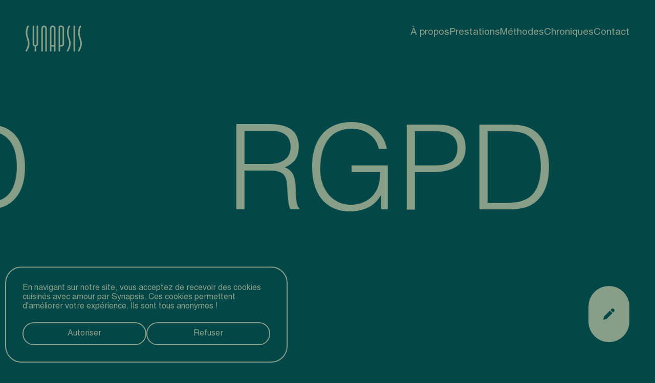

--- FILE ---
content_type: text/html; charset=UTF-8
request_url: https://www.synapsis.pro/rgpd/
body_size: 16207
content:
<!DOCTYPE html>

<html xmlns="http://www.w3.org/1999/xhtml" lang="fr" class="no-js"> 

	<head profile="http://gmpg.org/xfn/11">

		<title>Le règlement général sur la protection des données</title>
		<meta http-equiv="Content-Type" content="text/html; charset=UTF-8" />
		<meta name="generator" content="WordPress 6.9" />
		<meta name="viewport" content="width=device-width, initial-scale=1, maximum-scale=1, user-scalable=no">
		<meta name="author" content="Mars Rouge">
		<meta name="theme-color" content="#044748">
		<link rel="stylesheet" href="https://www.synapsis.pro/wp-content/themes/synapsis/style.css" type="text/css" media="screen" />
		<link rel="alternate" type="application/rss+xml" title="RSS 2.0" href="https://www.synapsis.pro/feed/" />
		<link rel="alternate" type="text/xml" title="RSS .92" href="https://www.synapsis.pro/feed/rss/" />
		<link rel="alternate" type="application/atom+xml" title="Atom 0.3" href="https://www.synapsis.pro/feed/atom/" />
		<link rel="pingback" href="https://www.synapsis.pro/xmlrpc.php" />
		<link rel="icon" type="image/png" href="https://www.synapsis.pro/wp-content/themes/synapsis/assets/img/favicon.png" sizes="16x16"/>
		<link rel="apple-touch-icon" href="https://www.synapsis.pro/wp-content/themes/synapsis/assets/img/favicon-apple.png"/>
		<link rel="stylesheet" href="https://unpkg.com/swiper/swiper-bundle.min.css"/>
		<script type="text/javascript" src="https://cdnjs.cloudflare.com/ajax/libs/jquery/3.5.1/jquery.min.js"></script>
		
		<script>
		document.documentElement.className = "js";
		var supportsCssVars = function() { var e, t = document.createElement("style"); return t.innerHTML = "root: { --tmp-var: bold; }", document.head.appendChild(t), e = !!(window.CSS && window.CSS.supports && window.CSS.supports("font-weight", "var(--tmp-var)")), t.parentNode.removeChild(t), e };
		supportsCssVars() || alert("Merci d'utiliser un navigateur moderne qui supporte les variables CSS.");
		</script>
		
		<meta name='robots' content='index, follow, max-image-preview:large, max-snippet:-1, max-video-preview:-1' />

	<!-- This site is optimized with the Yoast SEO plugin v25.1 - https://yoast.com/wordpress/plugins/seo/ -->
	<meta name="description" content="Le règlement général sur la protection des données : Synapsis est soucieuse de la protection des données personnelles et de la vie privée de toute personne qui accède à son site internet." />
	<link rel="canonical" href="https://www.synapsis.pro/rgpd/" />
	<meta property="og:locale" content="fr_FR" />
	<meta property="og:type" content="article" />
	<meta property="og:title" content="Le règlement général sur la protection des données" />
	<meta property="og:description" content="Le règlement général sur la protection des données : Synapsis est soucieuse de la protection des données personnelles et de la vie privée de toute personne qui accède à son site internet." />
	<meta property="og:url" content="https://www.synapsis.pro/rgpd/" />
	<meta property="og:site_name" content="Synapsis" />
	<meta property="article:modified_time" content="2022-12-01T14:18:59+00:00" />
	<meta name="twitter:card" content="summary_large_image" />
	<meta name="twitter:label1" content="Durée de lecture estimée" />
	<meta name="twitter:data1" content="5 minutes" />
	<script type="application/ld+json" class="yoast-schema-graph">{"@context":"https://schema.org","@graph":[{"@type":"WebPage","@id":"https://www.synapsis.pro/rgpd/","url":"https://www.synapsis.pro/rgpd/","name":"Le règlement général sur la protection des données","isPartOf":{"@id":"https://www.synapsis.pro/#website"},"datePublished":"2022-10-26T10:26:58+00:00","dateModified":"2022-12-01T14:18:59+00:00","description":"Le règlement général sur la protection des données : Synapsis est soucieuse de la protection des données personnelles et de la vie privée de toute personne qui accède à son site internet.","breadcrumb":{"@id":"https://www.synapsis.pro/rgpd/#breadcrumb"},"inLanguage":"fr-FR","potentialAction":[{"@type":"ReadAction","target":["https://www.synapsis.pro/rgpd/"]}]},{"@type":"BreadcrumbList","@id":"https://www.synapsis.pro/rgpd/#breadcrumb","itemListElement":[{"@type":"ListItem","position":1,"name":"Accueil","item":"https://www.synapsis.pro/"},{"@type":"ListItem","position":2,"name":"RGPD"}]},{"@type":"WebSite","@id":"https://www.synapsis.pro/#website","url":"https://www.synapsis.pro/","name":"Synapsis","description":"Cabinet d’accompagnement au développement professionnel et au développement des compétences humaines des Professionnels du Droit et des Dirigeants de PME.","potentialAction":[{"@type":"SearchAction","target":{"@type":"EntryPoint","urlTemplate":"https://www.synapsis.pro/?s={search_term_string}"},"query-input":{"@type":"PropertyValueSpecification","valueRequired":true,"valueName":"search_term_string"}}],"inLanguage":"fr-FR"}]}</script>
	<!-- / Yoast SEO plugin. -->


<link rel="alternate" title="oEmbed (JSON)" type="application/json+oembed" href="https://www.synapsis.pro/wp-json/oembed/1.0/embed?url=https%3A%2F%2Fwww.synapsis.pro%2Frgpd%2F" />
<link rel="alternate" title="oEmbed (XML)" type="text/xml+oembed" href="https://www.synapsis.pro/wp-json/oembed/1.0/embed?url=https%3A%2F%2Fwww.synapsis.pro%2Frgpd%2F&#038;format=xml" />
<style id='wp-img-auto-sizes-contain-inline-css' type='text/css'>
img:is([sizes=auto i],[sizes^="auto," i]){contain-intrinsic-size:3000px 1500px}
/*# sourceURL=wp-img-auto-sizes-contain-inline-css */
</style>
<style id='wp-emoji-styles-inline-css' type='text/css'>

	img.wp-smiley, img.emoji {
		display: inline !important;
		border: none !important;
		box-shadow: none !important;
		height: 1em !important;
		width: 1em !important;
		margin: 0 0.07em !important;
		vertical-align: -0.1em !important;
		background: none !important;
		padding: 0 !important;
	}
/*# sourceURL=wp-emoji-styles-inline-css */
</style>
<style id='wp-block-library-inline-css' type='text/css'>
:root{--wp-block-synced-color:#7a00df;--wp-block-synced-color--rgb:122,0,223;--wp-bound-block-color:var(--wp-block-synced-color);--wp-editor-canvas-background:#ddd;--wp-admin-theme-color:#007cba;--wp-admin-theme-color--rgb:0,124,186;--wp-admin-theme-color-darker-10:#006ba1;--wp-admin-theme-color-darker-10--rgb:0,107,160.5;--wp-admin-theme-color-darker-20:#005a87;--wp-admin-theme-color-darker-20--rgb:0,90,135;--wp-admin-border-width-focus:2px}@media (min-resolution:192dpi){:root{--wp-admin-border-width-focus:1.5px}}.wp-element-button{cursor:pointer}:root .has-very-light-gray-background-color{background-color:#eee}:root .has-very-dark-gray-background-color{background-color:#313131}:root .has-very-light-gray-color{color:#eee}:root .has-very-dark-gray-color{color:#313131}:root .has-vivid-green-cyan-to-vivid-cyan-blue-gradient-background{background:linear-gradient(135deg,#00d084,#0693e3)}:root .has-purple-crush-gradient-background{background:linear-gradient(135deg,#34e2e4,#4721fb 50%,#ab1dfe)}:root .has-hazy-dawn-gradient-background{background:linear-gradient(135deg,#faaca8,#dad0ec)}:root .has-subdued-olive-gradient-background{background:linear-gradient(135deg,#fafae1,#67a671)}:root .has-atomic-cream-gradient-background{background:linear-gradient(135deg,#fdd79a,#004a59)}:root .has-nightshade-gradient-background{background:linear-gradient(135deg,#330968,#31cdcf)}:root .has-midnight-gradient-background{background:linear-gradient(135deg,#020381,#2874fc)}:root{--wp--preset--font-size--normal:16px;--wp--preset--font-size--huge:42px}.has-regular-font-size{font-size:1em}.has-larger-font-size{font-size:2.625em}.has-normal-font-size{font-size:var(--wp--preset--font-size--normal)}.has-huge-font-size{font-size:var(--wp--preset--font-size--huge)}.has-text-align-center{text-align:center}.has-text-align-left{text-align:left}.has-text-align-right{text-align:right}.has-fit-text{white-space:nowrap!important}#end-resizable-editor-section{display:none}.aligncenter{clear:both}.items-justified-left{justify-content:flex-start}.items-justified-center{justify-content:center}.items-justified-right{justify-content:flex-end}.items-justified-space-between{justify-content:space-between}.screen-reader-text{border:0;clip-path:inset(50%);height:1px;margin:-1px;overflow:hidden;padding:0;position:absolute;width:1px;word-wrap:normal!important}.screen-reader-text:focus{background-color:#ddd;clip-path:none;color:#444;display:block;font-size:1em;height:auto;left:5px;line-height:normal;padding:15px 23px 14px;text-decoration:none;top:5px;width:auto;z-index:100000}html :where(.has-border-color){border-style:solid}html :where([style*=border-top-color]){border-top-style:solid}html :where([style*=border-right-color]){border-right-style:solid}html :where([style*=border-bottom-color]){border-bottom-style:solid}html :where([style*=border-left-color]){border-left-style:solid}html :where([style*=border-width]){border-style:solid}html :where([style*=border-top-width]){border-top-style:solid}html :where([style*=border-right-width]){border-right-style:solid}html :where([style*=border-bottom-width]){border-bottom-style:solid}html :where([style*=border-left-width]){border-left-style:solid}html :where(img[class*=wp-image-]){height:auto;max-width:100%}:where(figure){margin:0 0 1em}html :where(.is-position-sticky){--wp-admin--admin-bar--position-offset:var(--wp-admin--admin-bar--height,0px)}@media screen and (max-width:600px){html :where(.is-position-sticky){--wp-admin--admin-bar--position-offset:0px}}

/*# sourceURL=wp-block-library-inline-css */
</style><style id='global-styles-inline-css' type='text/css'>
:root{--wp--preset--aspect-ratio--square: 1;--wp--preset--aspect-ratio--4-3: 4/3;--wp--preset--aspect-ratio--3-4: 3/4;--wp--preset--aspect-ratio--3-2: 3/2;--wp--preset--aspect-ratio--2-3: 2/3;--wp--preset--aspect-ratio--16-9: 16/9;--wp--preset--aspect-ratio--9-16: 9/16;--wp--preset--color--black: #000000;--wp--preset--color--cyan-bluish-gray: #abb8c3;--wp--preset--color--white: #ffffff;--wp--preset--color--pale-pink: #f78da7;--wp--preset--color--vivid-red: #cf2e2e;--wp--preset--color--luminous-vivid-orange: #ff6900;--wp--preset--color--luminous-vivid-amber: #fcb900;--wp--preset--color--light-green-cyan: #7bdcb5;--wp--preset--color--vivid-green-cyan: #00d084;--wp--preset--color--pale-cyan-blue: #8ed1fc;--wp--preset--color--vivid-cyan-blue: #0693e3;--wp--preset--color--vivid-purple: #9b51e0;--wp--preset--gradient--vivid-cyan-blue-to-vivid-purple: linear-gradient(135deg,rgb(6,147,227) 0%,rgb(155,81,224) 100%);--wp--preset--gradient--light-green-cyan-to-vivid-green-cyan: linear-gradient(135deg,rgb(122,220,180) 0%,rgb(0,208,130) 100%);--wp--preset--gradient--luminous-vivid-amber-to-luminous-vivid-orange: linear-gradient(135deg,rgb(252,185,0) 0%,rgb(255,105,0) 100%);--wp--preset--gradient--luminous-vivid-orange-to-vivid-red: linear-gradient(135deg,rgb(255,105,0) 0%,rgb(207,46,46) 100%);--wp--preset--gradient--very-light-gray-to-cyan-bluish-gray: linear-gradient(135deg,rgb(238,238,238) 0%,rgb(169,184,195) 100%);--wp--preset--gradient--cool-to-warm-spectrum: linear-gradient(135deg,rgb(74,234,220) 0%,rgb(151,120,209) 20%,rgb(207,42,186) 40%,rgb(238,44,130) 60%,rgb(251,105,98) 80%,rgb(254,248,76) 100%);--wp--preset--gradient--blush-light-purple: linear-gradient(135deg,rgb(255,206,236) 0%,rgb(152,150,240) 100%);--wp--preset--gradient--blush-bordeaux: linear-gradient(135deg,rgb(254,205,165) 0%,rgb(254,45,45) 50%,rgb(107,0,62) 100%);--wp--preset--gradient--luminous-dusk: linear-gradient(135deg,rgb(255,203,112) 0%,rgb(199,81,192) 50%,rgb(65,88,208) 100%);--wp--preset--gradient--pale-ocean: linear-gradient(135deg,rgb(255,245,203) 0%,rgb(182,227,212) 50%,rgb(51,167,181) 100%);--wp--preset--gradient--electric-grass: linear-gradient(135deg,rgb(202,248,128) 0%,rgb(113,206,126) 100%);--wp--preset--gradient--midnight: linear-gradient(135deg,rgb(2,3,129) 0%,rgb(40,116,252) 100%);--wp--preset--font-size--small: 13px;--wp--preset--font-size--medium: 20px;--wp--preset--font-size--large: 36px;--wp--preset--font-size--x-large: 42px;--wp--preset--spacing--20: 0.44rem;--wp--preset--spacing--30: 0.67rem;--wp--preset--spacing--40: 1rem;--wp--preset--spacing--50: 1.5rem;--wp--preset--spacing--60: 2.25rem;--wp--preset--spacing--70: 3.38rem;--wp--preset--spacing--80: 5.06rem;--wp--preset--shadow--natural: 6px 6px 9px rgba(0, 0, 0, 0.2);--wp--preset--shadow--deep: 12px 12px 50px rgba(0, 0, 0, 0.4);--wp--preset--shadow--sharp: 6px 6px 0px rgba(0, 0, 0, 0.2);--wp--preset--shadow--outlined: 6px 6px 0px -3px rgb(255, 255, 255), 6px 6px rgb(0, 0, 0);--wp--preset--shadow--crisp: 6px 6px 0px rgb(0, 0, 0);}:where(.is-layout-flex){gap: 0.5em;}:where(.is-layout-grid){gap: 0.5em;}body .is-layout-flex{display: flex;}.is-layout-flex{flex-wrap: wrap;align-items: center;}.is-layout-flex > :is(*, div){margin: 0;}body .is-layout-grid{display: grid;}.is-layout-grid > :is(*, div){margin: 0;}:where(.wp-block-columns.is-layout-flex){gap: 2em;}:where(.wp-block-columns.is-layout-grid){gap: 2em;}:where(.wp-block-post-template.is-layout-flex){gap: 1.25em;}:where(.wp-block-post-template.is-layout-grid){gap: 1.25em;}.has-black-color{color: var(--wp--preset--color--black) !important;}.has-cyan-bluish-gray-color{color: var(--wp--preset--color--cyan-bluish-gray) !important;}.has-white-color{color: var(--wp--preset--color--white) !important;}.has-pale-pink-color{color: var(--wp--preset--color--pale-pink) !important;}.has-vivid-red-color{color: var(--wp--preset--color--vivid-red) !important;}.has-luminous-vivid-orange-color{color: var(--wp--preset--color--luminous-vivid-orange) !important;}.has-luminous-vivid-amber-color{color: var(--wp--preset--color--luminous-vivid-amber) !important;}.has-light-green-cyan-color{color: var(--wp--preset--color--light-green-cyan) !important;}.has-vivid-green-cyan-color{color: var(--wp--preset--color--vivid-green-cyan) !important;}.has-pale-cyan-blue-color{color: var(--wp--preset--color--pale-cyan-blue) !important;}.has-vivid-cyan-blue-color{color: var(--wp--preset--color--vivid-cyan-blue) !important;}.has-vivid-purple-color{color: var(--wp--preset--color--vivid-purple) !important;}.has-black-background-color{background-color: var(--wp--preset--color--black) !important;}.has-cyan-bluish-gray-background-color{background-color: var(--wp--preset--color--cyan-bluish-gray) !important;}.has-white-background-color{background-color: var(--wp--preset--color--white) !important;}.has-pale-pink-background-color{background-color: var(--wp--preset--color--pale-pink) !important;}.has-vivid-red-background-color{background-color: var(--wp--preset--color--vivid-red) !important;}.has-luminous-vivid-orange-background-color{background-color: var(--wp--preset--color--luminous-vivid-orange) !important;}.has-luminous-vivid-amber-background-color{background-color: var(--wp--preset--color--luminous-vivid-amber) !important;}.has-light-green-cyan-background-color{background-color: var(--wp--preset--color--light-green-cyan) !important;}.has-vivid-green-cyan-background-color{background-color: var(--wp--preset--color--vivid-green-cyan) !important;}.has-pale-cyan-blue-background-color{background-color: var(--wp--preset--color--pale-cyan-blue) !important;}.has-vivid-cyan-blue-background-color{background-color: var(--wp--preset--color--vivid-cyan-blue) !important;}.has-vivid-purple-background-color{background-color: var(--wp--preset--color--vivid-purple) !important;}.has-black-border-color{border-color: var(--wp--preset--color--black) !important;}.has-cyan-bluish-gray-border-color{border-color: var(--wp--preset--color--cyan-bluish-gray) !important;}.has-white-border-color{border-color: var(--wp--preset--color--white) !important;}.has-pale-pink-border-color{border-color: var(--wp--preset--color--pale-pink) !important;}.has-vivid-red-border-color{border-color: var(--wp--preset--color--vivid-red) !important;}.has-luminous-vivid-orange-border-color{border-color: var(--wp--preset--color--luminous-vivid-orange) !important;}.has-luminous-vivid-amber-border-color{border-color: var(--wp--preset--color--luminous-vivid-amber) !important;}.has-light-green-cyan-border-color{border-color: var(--wp--preset--color--light-green-cyan) !important;}.has-vivid-green-cyan-border-color{border-color: var(--wp--preset--color--vivid-green-cyan) !important;}.has-pale-cyan-blue-border-color{border-color: var(--wp--preset--color--pale-cyan-blue) !important;}.has-vivid-cyan-blue-border-color{border-color: var(--wp--preset--color--vivid-cyan-blue) !important;}.has-vivid-purple-border-color{border-color: var(--wp--preset--color--vivid-purple) !important;}.has-vivid-cyan-blue-to-vivid-purple-gradient-background{background: var(--wp--preset--gradient--vivid-cyan-blue-to-vivid-purple) !important;}.has-light-green-cyan-to-vivid-green-cyan-gradient-background{background: var(--wp--preset--gradient--light-green-cyan-to-vivid-green-cyan) !important;}.has-luminous-vivid-amber-to-luminous-vivid-orange-gradient-background{background: var(--wp--preset--gradient--luminous-vivid-amber-to-luminous-vivid-orange) !important;}.has-luminous-vivid-orange-to-vivid-red-gradient-background{background: var(--wp--preset--gradient--luminous-vivid-orange-to-vivid-red) !important;}.has-very-light-gray-to-cyan-bluish-gray-gradient-background{background: var(--wp--preset--gradient--very-light-gray-to-cyan-bluish-gray) !important;}.has-cool-to-warm-spectrum-gradient-background{background: var(--wp--preset--gradient--cool-to-warm-spectrum) !important;}.has-blush-light-purple-gradient-background{background: var(--wp--preset--gradient--blush-light-purple) !important;}.has-blush-bordeaux-gradient-background{background: var(--wp--preset--gradient--blush-bordeaux) !important;}.has-luminous-dusk-gradient-background{background: var(--wp--preset--gradient--luminous-dusk) !important;}.has-pale-ocean-gradient-background{background: var(--wp--preset--gradient--pale-ocean) !important;}.has-electric-grass-gradient-background{background: var(--wp--preset--gradient--electric-grass) !important;}.has-midnight-gradient-background{background: var(--wp--preset--gradient--midnight) !important;}.has-small-font-size{font-size: var(--wp--preset--font-size--small) !important;}.has-medium-font-size{font-size: var(--wp--preset--font-size--medium) !important;}.has-large-font-size{font-size: var(--wp--preset--font-size--large) !important;}.has-x-large-font-size{font-size: var(--wp--preset--font-size--x-large) !important;}
/*# sourceURL=global-styles-inline-css */
</style>

<style id='classic-theme-styles-inline-css' type='text/css'>
/*! This file is auto-generated */
.wp-block-button__link{color:#fff;background-color:#32373c;border-radius:9999px;box-shadow:none;text-decoration:none;padding:calc(.667em + 2px) calc(1.333em + 2px);font-size:1.125em}.wp-block-file__button{background:#32373c;color:#fff;text-decoration:none}
/*# sourceURL=/wp-includes/css/classic-themes.min.css */
</style>
<link rel='stylesheet' id='cmplz-general-css' href='https://www.synapsis.pro/wp-content/plugins/complianz-gdpr/assets/css/cookieblocker.min.css?ver=6.3.5' type='text/css' media='all' />
<link rel="https://api.w.org/" href="https://www.synapsis.pro/wp-json/" /><link rel="alternate" title="JSON" type="application/json" href="https://www.synapsis.pro/wp-json/wp/v2/pages/34" /><link rel="EditURI" type="application/rsd+xml" title="RSD" href="https://www.synapsis.pro/xmlrpc.php?rsd" />
<meta name="generator" content="WordPress 6.9" />
<link rel='shortlink' href='https://www.synapsis.pro/?p=34' />
<style>.cmplz-hidden{display:none!important;}</style>		
	</head>
	
	<body>

	
	<div id="loader"></div>
	
	<a href="https://www.synapsis.pro/" rel="home" title="Synapsis" class="overlay-logo">
							
		<svg viewBox="0 0 3833.9 1763.8"><g><path d="M240.5,1012c-13.5-54.6-31-108.1-48-159.9c-18.3-55.9-37.2-113.6-50.4-171.1c-22.3-97.4-28.4-200.6-18-306.9 c10.4-106.6,35.8-196.5,75.6-267.2c4.7-8.4,9.9-16.9,15.4-25.1c7.9-11.9,10.7-25.9,7.9-39.5c-2.8-13.5-10.9-25.3-22.8-33.2 c-12.2-8.1-26.6-11-40.6-8.3C145.3,3.7,133,11.9,125,24C97.9,65,75.4,112.4,58,165c-14.8,44.9-26.3,95-34.2,148.9 C7.5,426.1,8.5,539.1,26.9,649.6C40.5,731.1,66,809.2,90.6,884.7c10.5,32.1,21.3,65.4,31,98c18.5,62.6,29.4,113.9,34.5,161.2 c6.2,58,4.4,117.1-5.4,175.6c-20.9,125.1-77,240.1-123.6,326.4c-6.9,12.8-13.9,25.6-20.6,37.9l-0.2,0.3 c-14.4,26.3-4.8,58.3,21.7,72.8c8.1,4.4,17.1,6.8,26.1,6.8c19.2,0,36.3-10.3,45.7-27.5c57.5-105.1,116-218.2,145.1-342.9 c15.9-67.9,23.2-134.5,21.6-198.1C265.2,1137.5,256.6,1077.5,240.5,1012z"/>
		<path d="M3047.5,1012c-13.5-54.6-31-108.1-48-159.9c-18.3-55.9-37.2-113.6-50.4-171.1c-22.3-97.4-28.4-200.6-18-306.9 c10.4-106.6,35.8-196.5,75.6-267.2c4.7-8.4,9.9-16.9,15.4-25.1c16.2-24.5,9.6-56.4-15-72.6c-25.4-16.8-58.4-10.3-75,14.9 c-27.1,40.9-49.6,88.4-67,141c-14.8,44.9-26.3,95-34.2,148.9c-16.4,112.2-15.3,225.2,3.1,335.7c13.6,81.5,39,159.6,63.7,235.2 c10.5,32.1,21.3,65.4,31,98c18.5,62.6,29.4,113.9,34.5,161.2c6.2,58,4.4,117.1-5.4,175.6c-20.9,125.1-77,240.1-123.6,326.4 c-6.9,12.8-14,25.7-20.8,38.2c-9.3,17-8.9,36.8,1,53.1c9.9,16.3,27.8,26.4,46.7,26.4c0.4,0,0.8,0,1.2,0 c18.7-0.4,35.4-10.7,44.5-27.5c57.5-105.1,116-218.2,145.1-342.9c15.9-67.9,23.2-134.5,21.6-198.1 C3072.2,1137.4,3063.6,1077.5,3047.5,1012z"/>
		<path d="M3833.5,1195.3c-1.4-57.9-9.9-117.8-26.1-183.3c-13.5-54.6-31-108.1-48-159.9c-18.3-55.9-37.2-113.6-50.4-171.1 c-22.3-97.4-28.4-200.6-18-306.9c10.4-106.6,35.8-196.5,75.6-267.2c4.7-8.4,9.9-16.9,15.4-25.1c16.2-24.5,9.6-56.4-15-72.6 c-25.4-16.8-58.4-10.3-75,14.9c-27.1,40.9-49.6,88.4-67,141c-14.8,44.9-26.3,95-34.2,148.9c-16.4,112.2-15.3,225.2,3.1,335.7 c13.6,81.5,39,159.6,63.7,235.2c10.5,32.1,21.3,65.4,31,98c18.5,62.6,29.4,113.9,34.5,161.2c6.2,58,4.4,117.1-5.4,175.6 c-20.9,125.1-77,240.1-123.6,326.4c-6.9,12.8-14,25.7-20.8,38.2c-9.3,17-8.9,36.8,1,53.1c9.9,16.3,27.8,26.4,46.7,26.4 c0.4,0,0.8,0,1.2,0c18.7-0.4,35.4-10.7,44.5-27.5c57.5-105.1,116-218.2,145.1-342.9C3827.8,1325.5,3835.1,1258.8,3833.5,1195.3z"/>
		<path d="M804.5,0.4C775.6,0.4,752,24,752,52.9v1180.6c0,46.6-37.9,84.5-84.5,84.5s-84.5-37.9-84.5-84.5V52.9 c0-28.9-23.6-52.5-52.5-52.5S478,24,478,52.9v1180.6c0,47.8,17.9,93.5,50.5,128.7c23.8,25.7,53.5,44,86.7,53.5l-0.2,295.8 c0,14,5.4,27.2,15.4,37.1c9.9,9.9,23.1,15.4,37.1,15.4c28.9,0,52.5-23.5,52.5-52.5l0.2-296c33.1-9.5,62.7-27.8,86.5-53.6 c32.4-35.1,50.3-80.8,50.3-128.5V52.9C857,24,833.4,0.4,804.5,0.4z"/>
		<path d="M1257.5,0C1153,0,1068,85,1068,189.5v1522c0,28.9,23.6,52.5,52.5,52.5s52.5-23.6,52.5-52.5v-1522 c0-46.6,37.9-84.5,84.5-84.5s84.5,37.9,84.5,84.5v1522c0,28.9,23.6,52.5,52.5,52.5s52.5-23.6,52.5-52.5v-1522 C1447,85,1362,0,1257.5,0z"/>
		<path d="M1847.5,0c-50.3,0-98.1,20.6-134.5,58c-35,35.9-55,83.8-55,131.5v1522c0,28.9,23.6,52.5,52.5,52.5s52.5-23.6,52.5-52.5 V1425h169v286.5c0,28.9,23.6,52.5,52.5,52.5s52.5-23.6,52.5-52.5v-1522C2037,85,1952,0,1847.5,0z M1847.5,105 c46.6,0,84.5,37.9,84.5,84.5V1320h-169V189.5C1763,144.5,1802.5,105,1847.5,105z"/>
		<path d="M3315.5,0c-28.9,0-52.5,23.6-52.5,52.5v1659c0,28.9,23.6,52.5,52.5,52.5s52.5-23.6,52.5-52.5V52.5 C3368,23.6,3344.4,0,3315.5,0z"/>
		<path d="M2437.5,0c-5.5,0-10.9,0-16.2-0.1l-0.6,0c-51.6-0.3-105-0.7-141,35.1c-21.4,21.2-31.7,49.5-31.7,86.5v1590 c0,28.9,23.6,52.5,52.5,52.5s52.5-23.6,52.5-52.5v-286.6l86.4,0.1l12.1,0l0.9-0.6c44.9-3.5,86.9-22.6,118.9-54.2 c25.2-25,42.5-55.7,50.6-89.7h5.1v-1091C2627,85,2542,0,2437.5,0z M2518.9,1258.8l-0.1,0.4c-0.3,1-0.6,2.1-1,3.3l-0.2,0.6 c-0.4,1.2-0.9,2.4-1.4,3.7l0,0.1c-9.5,24-30.1,42.6-55.1,49.8l-0.3,0.1c-0.5,0.1-1,0.3-1.6,0.4l-0.2,0.1c-0.6,0.2-1.2,0.3-1.8,0.4 l-0.3,0.1c-0.5,0.1-1.1,0.2-1.6,0.4l-0.4,0.1c-0.5,0.1-1,0.2-1.6,0.3l-0.5,0.1c-0.4,0.1-0.8,0.1-1.2,0.2l-0.8,0.1 c-0.3,0.1-0.7,0.1-1,0.1l-1.1,0.2c-0.2,0-0.4,0-0.6,0.1l-1.5,0.2c-0.2,0-0.4,0-0.7,0.1l-3.1,0.2c-0.2,0-0.4,0-0.6,0l-1.3,0.1 c-0.3,0-0.5,0-0.8,0l-0.7,0c-0.5,0-0.9,0-1.4,0l-85.1-0.1V121.5c0-6.4,0.7-10.3,1.3-12.1c2.1-0.9,7.7-2.7,21.2-3.7 c13.1-1,29.1-0.9,44.6-0.8l0.2,0c5.6,0,11.4,0.1,17.2,0.1c46.6,0,84.5,37.9,84.5,84.5v1047c0,0.9,0,1.8,0,2.7 c0,1.3-0.1,2.5-0.2,3.6c0,0.5-0.1,1-0.1,1.6l-0.1,0.6c0,0.5-0.1,0.9-0.2,1.4l-0.1,0.7c-0.2,1.3-0.4,2.6-0.6,3.8l-0.1,0.3 c-0.1,0.5-0.2,1-0.3,1.4l-0.1,0.6c-0.1,0.6-0.3,1.2-0.4,1.8l-0.1,0.3C2519.6,1256.4,2519.3,1257.6,2518.9,1258.8z"/>
		</g></svg>

	</a>
	
	<a href="https://www.synapsis.pro/contact/" class="overlay-contact">
	
		<svg viewBox="0 0 299.2 299.4"><g><path d="M174.5,59.1c22.1,21.9,43.8,43.6,65.9,65.5c-1.3,1.4-2.5,2.9-3.9,4.3c-47.1,47-94.1,93.9-141.2,140.8 c-6.3,6.3-14,10.5-22.5,13.1c-18.1,5.5-36.3,10.8-54.6,15.9C6.1,302-2.7,293.2,0.7,281.1c5.9-20.8,11.8-41.5,18.3-62.1 c1.6-4.9,4.9-9.7,8.6-13.4c47.7-48.1,95.6-96,143.5-143.9C172.2,60.7,173.6,59.8,174.5,59.1z"/>
		<path d="M256.6,108.4c-22.1-21.5-43.8-42.7-65.7-64c0.8-1,1.2-1.7,1.6-2.2c10.5-10.8,20.8-22,31.8-32.4c13-12.3,31.9-13.2,45.9-2 c7.9,6.4,15.3,13.8,21.6,21.7c10.4,13,9.6,32-1,44.8c-3,3.7-6.4,7-9.8,10.3C272.7,92.8,264.4,100.9,256.6,108.4z"/>
		</g></svg>
	
	</a>
	
	<div class="menu-menu-container"><ul id="menu-menu" class="overlay-menu"><li id="menu-item-39" class="menu-item menu-item-type-post_type menu-item-object-page menu-item-39"><a href="https://www.synapsis.pro/a-propos/">À propos</a></li><li id="menu-item-48" class="menu-item menu-item-type-post_type menu-item-object-page menu-item-48"><a href="https://www.synapsis.pro/prestations/">Prestations</a></li><li id="menu-item-44" class="menu-item menu-item-type-post_type menu-item-object-page menu-item-44"><a href="https://www.synapsis.pro/methodes/">Méthodes</a></li><li id="menu-item-40" class="menu-item menu-item-type-post_type menu-item-object-page menu-item-40"><a href="https://www.synapsis.pro/chroniques/">Chroniques</a></li><li id="menu-item-41" class="menu-item menu-item-type-post_type menu-item-object-page menu-item-41"><a href="https://www.synapsis.pro/contact/">Contact</a></li></ul></div>	
	<nav class="mobile">
			
		<div class="menu__item menu__item--bg" data-direction="lr">
			
			<div class="menu__item-inner">
				
				<div class="mainmenu">
					
					<div class="mainmenu__link"><a href="https://www.synapsis.pro/a-propos/" class="mainmenu__item">À propos</a></div>			
					<div class="mainmenu__link"><a href="https://www.synapsis.pro/prestations/" class="mainmenu__item">Prestations</a></div>				
					<div class="mainmenu__link"><a href="https://www.synapsis.pro/methodes/" class="mainmenu__item">Méthodes</a></div>
					<div class="mainmenu__link"><a href="https://www.synapsis.pro/chroniques/" class="mainmenu__item">Chroniques</a></div>				
					<div class="mainmenu__link"><a href="https://www.synapsis.pro/contact/" class="mainmenu__item">Contact</a></div>					
				
				</div>
				
								
					<ul class="menu-side">
						
												
												
						<li><a href="https://www.instagram.com/synapsis.coaching/" title="Synapsis sur Instagram" target="_blank">Instagram</a></li>
						
												
												
						<li><a href="" title="Synapsis sur LinkedIn" target="_blank">LinkedIn</a></li>
						
												
					</ul>

					
				
			</div>
			
		</div>
		
		<input id="mobile" type="checkbox">

		<label for="mobile">
		
			<div class="menu--trigger">
				
				<div class="menu--icon action action--menu">
				
					<div class="menu_part"></div>
					<div class="menu_part"></div>
					<div class="menu_part"></div>
					
				</div>
					
			</div>
							
		</label>
		
		<label for="mobile">
		
			<div class="menu--icon action--close"></div>
							
		</label>
		
	</nav>	
	<main>
	
		<div class="smooth-scroll" data-scroll>
	<section class="first" data-scroll>
	
		<div class="title-marquee flex direction font-xxl" data-scroll>
			
			<div class="marquee" style="--wd:80vw; --d:8s;" data-scroll>
					
				<div><h1>RGPD</h1></div>
				
			</div>
		
		</div>
	
	</section>
	
	<section class="wrapper-lr article flex direction itemscenter" data-scroll>
	
		<div class="content-70">
		
			<div class="font-m mar-bot">Synapsis est soucieuse de la protection des données personnelles et de la vie privée de toute personne qui accède à son site internet.</div>
		
								
				<p>Le RGPD, Règlement général sur la protection des données à caractère personnel, est comme son nom l’indique un règlement européen entré en vigueur le 25 mai 2018 et visant à resserrer le contrôle quant à la protection et au respect des données personnelles et de la vie privée.</p>
<p>Les informations recueillies sur le formulaire de contact de ce site internet sont uniquement utilisées pour apporter une réponse aux demandes des internautes. Elles sont conservées uniquement dans le cadre d’un contrat de services noué avec la société Synapsis et sont destinées à un usage interne uniquement.</p>
<p>Conformément à la loi « informatique et libertés », vous pouvez exercer votre droit d’accès aux données vous concernant et les faire rectifier en contactant la société Synapsis.</p>
<h2>Finalités des traitements</h2>
<p>Chaque collecte de données est réalisée spécifiquement pour des finalités explicites et visées clairement sur la page du Site où les données sont collectées. A ce titre, il est rappelé que :</p>
<ul>
<li>Pour ce qui concerne la gestion de votre demande, les finalités de collecte et de traitement sont la gestion de votre demande depuis le site internet.</li>
</ul>
<h2>Cookies</h2>
<p>Cette politique s’applique aux cookies et autres systèmes technologiques présents sur les services numériques édités par la société Synapsis et accessibles par un utilisateur via sa télévision, son ordinateur, tablette, smartphone ou autre terminal mobile, notamment, les services internet sur <a href="https://www.synapsis.pro">www.synapsis.pro</a>.</p>
<p>L’utilisateur est informé que, lors de ses visites sur le site, un cookie peut s’installer automatiquement sur son logiciel de navigation. Le cookie est un bloc de données qui ne permet pas d’identifier les utilisateurs mais sert à enregistrer des informations relatives à la navigation de celui-ci sur le site.</p>
<p>Les cookies sont sécurisés, ils ne peuvent que stocker les informations qui sont mises à disposition par le navigateur, informations que l’utilisateur aura préalablement entré dans le navigateur ou qui sont incluses dans les demandes de page.</p>
<h2>Les cookies de mesure d’audience et de statistiques</h2>
<p>Les cookies de mesure d’audience établissent des statistiques sur le nombre de visites et l’utilisation de nos services. Des statistiques de fréquentation, de contenus et pages affichées sur nos espaces pourront ainsi être collectées. Ces statistiques permettent notamment d’améliorer l’intérêt et l’ergonomie de nos services.</p>
<h2>Les cookies de partage via les réseaux sociaux</h2>
<p>Des fichiers cookies sont susceptibles d’être déposés sur votre terminal par des sites de réseaux sociaux permettant le partage de contenus de nos services. Ces sites de réseaux sociaux sont matérialisés sur nos services par des boutons qui permettent à ces réseaux sociaux de vous identifier au cours de votre navigation sur nos services ou de partager le contenu de nos services que vous souhaitez partager. Nous ne contrôlons pas ces cookies et leurs données récoltées par les réseaux sociaux qui agissent pour leur propre compte. Pour plus d’informations sur ces applications et sur les finalités d’utilisation, nous vous invitons à consulter les politiques de confidentialité propres à chacun de ces sites de réseaux sociaux.</p>
<h2>Désactivation et suppression des cookies</h2>
<p>Ces cookies ont vocation à être conservés pour une durée variable allant jusqu’à 12 mois, et pourront être lus et utilisés par la société Synapsis lors d’une visite ultérieure sur le site.</p>
<p>Tous les navigateurs web vous permettent de limiter les comportements des cookies ou de les désactiver dans les paramètres ou les options du navigateur. Les étapes à suivre sont différentes pour chaque navigateur, vous pouvez trouver des instructions dans le menu « Aide » de votre navigateur respectif.</p>
<p>Grâce à votre navigateur, vous pouvez aussi consulter les cookies présents sur votre ordinateur, et les supprimer un à un ou tous d’un coup.</p>
<p>Les cookies sont des fichiers texte de sorte que vous pouvez les ouvrir et lire le contenu. Les données contenues à l’intérieur sont souvent cryptées et correspondant à une session web si bien qu’elles n’ont du sens que pour le site internet qui les a écrites.</p>
<h2>Comment exercer vos droits ?</h2>
<p>Conformément à la réglementation applicable en matière de protection des données personnelles, vous pouvez, à tout moment, exercer vos droits d’accès, de rectification, de suppression des données vous concernant ainsi que vos droits de limitation et d’opposition au traitement et à la portabilité de vos données personnelles.</p>
<p>En outre, vous disposez légalement du droit de définir des directives relatives au sort de vos données à caractère personnel post mortem.</p>
<p>Par ailleurs, toute personne mineure au moment de la collecte de ses données personnelles peut en obtenir l’effacement dans les meilleurs délais.</p>
<p>Ces droits s’exercent par messsage envoyé depuis le <a href="https://www.synapsis.pro/contact/">formulaire de contact</a>.</p>
<p>Dans ce cadre, nous vous prions de bien vouloir accompagner votre demande des éléments nécessaires à votre identification ainsi que toute autre information nécessaire à la confirmation de votre identité. Vous disposez également d’un droit de recours auprès de la Commission Nationale de l’Informatique et des Libertés en cas de violation de la réglementation applicable en matière de protection des Données Personnelles et notamment du RGPD.</p>
<h2>Contactez-nous</h2>
<p>Pour toute question complémentaire relative à cette politique ou à la manière dont Synapsis traite vos données personnelles, nous vous invitons à nous contacter via notre formulaire de contact.</p>
<h2>Modifications de la déclaration</h2>
<p>Synapsis se réserve le droit d’adapter la politique de protection des données personnelles.</p>
								
									
		</div>

	</section>
	

		<section class="footer wrapper" id="light" data-scroll>
			
			<div class="border wrapper grid col-2 grid-pad">
			
											
				<div class="footer-delphine flex grid-padm">
				
					<div class="footer-portrait">
					
						<div class="footer-portrait--img" style="background-image:url('https://www.synapsis.pro/wp-content/uploads/2022/11/delphine-vidalenccoach-professionnel.jpg');"></div>
					
					</div>
					
					<div>
					
						<div class="footer-name">Delphine Vidalenc</div>
					
						<ul class="flex direction">
						
																				
							<li>Fondatrice de Synapsis</li>
						
													
							<li>Coach professionnel</li>
						
													
							<li>Certifiée RNCP</li>
						
													
						</ul>
					
					</div>
				
				</div>
				
					
				
				<div class="footer-stuff flex direction grid-pad">
				
					<div class="flex justify">
					
																	
						<ul class="footer-follow flex direction">
						
														<li><a href="https://www.instagram.com/synapsis.coaching/" target="_blank" title="Synapsis sur Instagram">Instagram</a></li>							<li><a href="https://www.linkedin.com/company/synapsis-coaching" target="_blank" title="Synapsis sur LinkedIn">LinkedIn</a></li>							
						</ul>
					
							
					
						<a class="footer-top">
	
							<svg viewBox="0 0 403.3 451.9"><path d="M188.9,3.1v18c-3.4,28.7-12.5,55.5-28.7,79.6c-20.9,31.2-48.6,53.9-83.6,67.8c-20.8,8.3-42.5,11.8-64.8,12.6 c-7.4,0.3-11.9,4.9-11.7,11.5c0.2,6.5,5.1,11,12.5,10.6c10.8-0.6,21.7-1.1,32.3-3c61-11,107.6-43.3,139.6-96.3 c1.5-2.6,3-5.2,4.4-7.8v356.1h24V95.7c11.7,22.6,27.5,42.3,47.4,59.1c36.7,31,79,47.2,127,48.3c1.6,0,2.9,0,4.1-0.1 c0.2,0,0.3,0,0.5,0c6.1,0,11-4.9,11-11s-4.9-11-11-11c-0.1,0-0.3,0-0.4,0c-0.2,0-0.3,0-0.5,0c-8-0.6-16-0.9-23.9-1.9 c-28.9-3.6-55.4-14-79-31c-40.2-28.8-64.6-67.7-73.2-116.4c-0.9-5.1-1.5-10.2-2-15.4V3.1H188.9z"/></svg>
						
						</a>
					
					</div>
				
					<div class="footer-mentions flex justify">
					
						<ul class="flex">
						
							<li><a href="https://www.synapsis.pro/mentions-legales/">Mentions légales</a></li>
							<li><a href="https://www.synapsis.pro/credits/">Crédits</a></li>
							<li><a href="https://www.synapsis.pro/rgpd/">RGPD</a></li>
						
						</ul>
						
						<a href="https://www.marsrouge.com" target="_blank" class="hover-link marsrouge" data-scroll>
						
							<svg viewBox="0 0 233.8 285.2">
							<g><g><polygon points="61.6,141.1 61.6,1.3 39,1.3 31.4,72.7 31,72.7 23.8,1.3 0.8,1.3 0.8,141.1 15.8,141.1 15.8,56.5 16,56.5 24.8,141.1 37.6,141.1 46.6,56.5 47,56.5 47,141.1"/>
							<path d="M99.6,1.3H77L64.8,141.1h15.4l2.8-36h9.6l3,36h17L99.6,1.3z M84.2,91.7l3.4-41.8h0.6l3.4,41.8H84.2z"/>
							<path d="M133.6,77.9h4.6c2.3,0,3.4,2.8,3.4,8.4v8.6v46.2h17.8V95.5V84.7v-0.8h0c-0.1-3.9-0.7-6.8-2-8.7c-1.3-2.1-3-3.4-5-3.9 c2-0.7,3.7-2,5-4.1c1.3-2.1,2-5.2,2-9.5V21.9c0-6.5-1.9-11.6-5.7-15.2s-8.5-5.4-14.1-5.4h-23.8v139.8h17.8V77.9z M133.6,16.1h4.2 c2.5,0,3.8,2.9,3.8,8.6v32c0,5.3-1.1,8-3.4,8h-4.6V16.1z"/>
							<path d="M206.6,130c1.1-2.6,1.7-5.7,1.7-9.3V99.7c0-4.5-0.6-8.4-1.9-11.8c-1.3-3.4-2.9-6.6-4.8-9.6c-1.9-3-4-5.9-6.2-8.6 c-2.2-2.7-4.3-5.5-6.2-8.5c-1.9-3-3.5-6.1-4.8-9.5c-1.3-3.4-1.9-7.4-1.9-11.8V24.3c0-3.2,0.3-5.3,0.9-6.6c0.6-1.2,1.5-1.9,2.7-1.9 h0.8c1.2,0,2.1,0.7,2.7,2c0.6,1.3,0.9,3.5,0.9,6.5v33.5h16.4v-36c0-3.5-0.6-6.6-1.7-9.3c-1.1-2.6-2.6-4.8-4.5-6.4 c-1.9-1.6-4-2.9-6.4-3.6c-2.4-0.8-4.8-1.2-7.2-1.2h-2c-2.5,0-5,0.4-7.4,1.2c-2.4,0.8-4.6,2-6.5,3.6c-1.9,1.6-3.5,3.8-4.6,6.4 c-1.1,2.6-1.7,5.7-1.7,9.3v21.1c0,4.5,0.6,8.4,1.9,11.9c1.3,3.5,2.9,6.7,4.8,9.6c1.9,3,4,5.8,6.2,8.5c2.2,2.7,4.3,5.5,6.2,8.5 c1.9,3,3.5,6.1,4.8,9.6c1.3,3.4,1.9,7.3,1.9,11.6v15.8c0,5.6-1.4,8.5-4.3,8.5h-0.6c-1.4,0-2.5-0.7-3.3-2c-0.8-1.3-1.2-3.5-1.2-6.5 V84.6h-16.4v36.2c0,3.5,0.6,6.6,1.8,9.3c1.2,2.6,2.8,4.8,4.7,6.4c1.9,1.6,4.1,2.9,6.6,3.6c2.5,0.8,4.9,1.2,7.3,1.2h3.2 c2.5,0,5-0.4,7.4-1.2c2.4-0.8,4.5-2,6.4-3.6C203.9,134.8,205.4,132.7,206.6,130z"/>
							<path d="M87.1,149.2c-1.9-1.6-4-2.9-6.4-3.6c-2.4-0.8-4.9-1.2-7.4-1.2h-3.6c-2.4,0-4.8,0.4-7.2,1.2c-2.4,0.8-4.6,2-6.5,3.6 c-1.9,1.6-3.5,3.8-4.6,6.4c-1.1,2.6-1.7,5.7-1.7,9.3v99c0,3.5,0.6,6.6,1.7,9.3c1.1,2.6,2.7,4.8,4.6,6.4c1.9,1.6,4.1,2.9,6.5,3.6 c2.4,0.8,4.8,1.2,7.2,1.2h3.6c2.5,0,5-0.4,7.4-1.2c2.4-0.8,4.5-2,6.4-3.6c1.9-1.6,3.4-3.8,4.5-6.4c1.1-2.6,1.7-5.7,1.7-9.3v-99 c0-3.5-0.6-6.6-1.7-9.3C90.4,152.9,88.9,150.8,87.1,149.2z M75.5,261.3c0,5.6-1.2,8.5-3.6,8.5h-0.8c-2.4,0-3.6-2.8-3.6-8.5v-93.9 c0-5.6,1.2-8.5,3.6-8.5h0.8c2.4,0,3.6,2.8,3.6,8.5V261.3z"/>
							<path d="M124.4,261.1c0,5.7-1.2,8.5-3.6,8.5H120c-2.4,0-3.6-2.8-3.6-8.5V144.3H98.6v119.3c0,3.6,0.6,6.7,1.7,9.3 c1.1,2.6,2.7,4.8,4.6,6.5c1.9,1.7,4.1,2.9,6.5,3.7c2.4,0.8,4.8,1.2,7.2,1.2h3.6c2.5,0,5-0.4,7.4-1.2c2.4-0.8,4.5-2,6.4-3.7 c1.9-1.7,3.4-3.8,4.5-6.5c1.1-2.6,1.7-5.8,1.7-9.3V144.3h-17.8V261.1z"/>
							<path d="M184.9,149.2c-1.9-1.6-4-2.9-6.4-3.6c-2.4-0.8-4.9-1.2-7.4-1.2h-3.6c-2.4,0-4.8,0.4-7.2,1.2c-2.4,0.8-4.6,2-6.5,3.6 c-1.9,1.6-3.5,3.8-4.6,6.4c-1.1,2.6-1.7,5.7-1.7,9.3v48.5v24.6v25.9c0,3.5,0.6,6.6,1.7,9.3c1.1,2.6,2.7,4.8,4.6,6.4 c1.9,1.6,4.1,2.9,6.5,3.6c2.4,0.8,4.8,1.2,7.2,1.2h3.6c2.5,0,5-0.4,7.4-1.2c2.4-0.8,4.5-2,6.4-3.6c1.9-1.6,3.4-3.8,4.5-6.4 c1.1-2.6,1.7-5.7,1.7-9.3v-27.4v-23.1v-5.4h-22.4v14.6h4.6v38.8c0,5.6-1.2,8.5-3.6,8.5h-0.8c-2.4,0-3.6-2.8-3.6-8.5v-24.2v-23.8 v-46c0-3.2,0.3-5.3,0.9-6.6c0.6-1.2,1.5-1.9,2.7-1.9h0.8c1.2,0,2.1,0.7,2.7,2c0.6,1.3,0.9,3.5,0.9,6.5v33.5h17.8v-36 c0-3.5-0.6-6.6-1.7-9.3C188.3,152.9,186.8,150.8,184.9,149.2z"/>
							<polygon points="231,159.1 231.2,159.1 232.6,159.1 232.6,144.3 231.2,144.3 231,144.3 196.4,144.3 196.4,284.1 232.6,284.1 232.6,269.3 214.2,269.3 214.2,220.9 227.6,220.9 227.6,207.7 214.2,207.7 214.2,159.1"/>
							<path d="M24.6,144.4H0.8v139.8h17.8V221h4.6c2.3,0,3.4,2.8,3.4,8.4v8.6v46.2h17.8v-45.7v-10.7V227h0c-0.1-3.9-0.7-6.8-2-8.7 c-1.3-2.1-3-3.4-5-3.9c2-0.7,3.7-2,5-4.1c1.3-2.1,2-5.2,2-9.5V165c0-6.5-1.9-11.6-5.7-15.2S30.2,144.4,24.6,144.4z M26.6,199.8 c0,5.3-1.1,8-3.4,8h-4.6v-48.6h4.2c2.5,0,3.8,2.9,3.8,8.6V199.8z"/></g></g>
							</svg>
						
						</a>
					
					</div>
					
				</div>
				
			</div>
			
		</section>
		
	</main>	
		
	</body>
	
	<script type="speculationrules">
{"prefetch":[{"source":"document","where":{"and":[{"href_matches":"/*"},{"not":{"href_matches":["/wp-*.php","/wp-admin/*","/wp-content/uploads/*","/wp-content/*","/wp-content/plugins/*","/wp-content/themes/synapsis/*","/*\\?(.+)"]}},{"not":{"selector_matches":"a[rel~=\"nofollow\"]"}},{"not":{"selector_matches":".no-prefetch, .no-prefetch a"}}]},"eagerness":"conservative"}]}
</script>

<!-- Consent Management powered by Complianz | GDPR/CCPA Cookie Consent https://wordpress.org/plugins/complianz-gdpr -->
<div id="cmplz-cookiebanner-container"><div class="cmplz-cookiebanner cmplz-hidden banner-1 optin cmplz-bottom-left cmplz-categories-type-no" aria-modal="true" data-nosnippet="true" role="dialog" aria-live="polite" aria-labelledby="cmplz-header-1-optin" aria-describedby="cmplz-message-1-optin">
	<div class="cmplz-header">
		<div class="cmplz-logo"></div>
		<div class="cmplz-title" id="cmplz-header-1-optin">Gérer le consentement aux cookies</div>
		<div class="cmplz-close" tabindex="0" role="button" aria-label="close-dialog">
			<svg aria-hidden="true" focusable="false" data-prefix="fas" data-icon="times" class="svg-inline--fa fa-times fa-w-11" role="img" xmlns="http://www.w3.org/2000/svg" viewBox="0 0 352 512"><path fill="currentColor" d="M242.72 256l100.07-100.07c12.28-12.28 12.28-32.19 0-44.48l-22.24-22.24c-12.28-12.28-32.19-12.28-44.48 0L176 189.28 75.93 89.21c-12.28-12.28-32.19-12.28-44.48 0L9.21 111.45c-12.28 12.28-12.28 32.19 0 44.48L109.28 256 9.21 356.07c-12.28 12.28-12.28 32.19 0 44.48l22.24 22.24c12.28 12.28 32.2 12.28 44.48 0L176 322.72l100.07 100.07c12.28 12.28 32.2 12.28 44.48 0l22.24-22.24c12.28-12.28 12.28-32.19 0-44.48L242.72 256z"></path></svg>
		</div>
	</div>

	<div class="cmplz-divider cmplz-divider-header"></div>
	<div class="cmplz-body">
		<div class="cmplz-message" id="cmplz-message-1-optin">En navigant sur notre site, vous acceptez de recevoir des cookies cuisinés avec amour par Synapsis. Ces cookies permettent d'améliorer votre expérience. Ils sont tous anonymes ! </div>
		<!-- categories start -->
		<div class="cmplz-categories">
			<details class="cmplz-category cmplz-functional" >
				<summary>
						<span class="cmplz-category-header">
							<span class="cmplz-category-title">Fonctionnel</span>
							<span class='cmplz-always-active'>
								<span class="cmplz-banner-checkbox">
									<input type="checkbox"
										   id="cmplz-functional-optin"
										   data-category="cmplz_functional"
										   class="cmplz-consent-checkbox cmplz-functional"
										   size="40"
										   value="1"/>
									<label class="cmplz-label" for="cmplz-functional-optin" tabindex="0"><span class="screen-reader-text">Fonctionnel</span></label>
								</span>
								Toujours activé							</span>
							<span class="cmplz-icon cmplz-open">
								<svg xmlns="http://www.w3.org/2000/svg" viewBox="0 0 448 512"  height="18" ><path d="M224 416c-8.188 0-16.38-3.125-22.62-9.375l-192-192c-12.5-12.5-12.5-32.75 0-45.25s32.75-12.5 45.25 0L224 338.8l169.4-169.4c12.5-12.5 32.75-12.5 45.25 0s12.5 32.75 0 45.25l-192 192C240.4 412.9 232.2 416 224 416z"/></svg>
							</span>
						</span>
				</summary>
				<div class="cmplz-description">
					<span class="cmplz-description-functional">Le stockage ou l’accès technique est strictement nécessaire dans la finalité d’intérêt légitime de permettre l’utilisation d’un service spécifique explicitement demandé par l’abonné ou l’utilisateur, ou dans le seul but d’effectuer la transmission d’une communication sur un réseau de communications électroniques.</span>
				</div>
			</details>

			<details class="cmplz-category cmplz-preferences" >
				<summary>
						<span class="cmplz-category-header">
							<span class="cmplz-category-title">Préférences</span>
							<span class="cmplz-banner-checkbox">
								<input type="checkbox"
									   id="cmplz-preferences-optin"
									   data-category="cmplz_preferences"
									   class="cmplz-consent-checkbox cmplz-preferences"
									   size="40"
									   value="1"/>
								<label class="cmplz-label" for="cmplz-preferences-optin" tabindex="0"><span class="screen-reader-text">Préférences</span></label>
							</span>
							<span class="cmplz-icon cmplz-open">
								<svg xmlns="http://www.w3.org/2000/svg" viewBox="0 0 448 512"  height="18" ><path d="M224 416c-8.188 0-16.38-3.125-22.62-9.375l-192-192c-12.5-12.5-12.5-32.75 0-45.25s32.75-12.5 45.25 0L224 338.8l169.4-169.4c12.5-12.5 32.75-12.5 45.25 0s12.5 32.75 0 45.25l-192 192C240.4 412.9 232.2 416 224 416z"/></svg>
							</span>
						</span>
				</summary>
				<div class="cmplz-description">
					<span class="cmplz-description-preferences">Le stockage ou l’accès technique est nécessaire dans la finalité d’intérêt légitime de stocker des préférences qui ne sont pas demandées par l’abonné ou l’utilisateur.</span>
				</div>
			</details>

			<details class="cmplz-category cmplz-statistics" >
				<summary>
						<span class="cmplz-category-header">
							<span class="cmplz-category-title">Statistiques</span>
							<span class="cmplz-banner-checkbox">
								<input type="checkbox"
									   id="cmplz-statistics-optin"
									   data-category="cmplz_statistics"
									   class="cmplz-consent-checkbox cmplz-statistics"
									   size="40"
									   value="1"/>
								<label class="cmplz-label" for="cmplz-statistics-optin" tabindex="0"><span class="screen-reader-text">Statistiques</span></label>
							</span>
							<span class="cmplz-icon cmplz-open">
								<svg xmlns="http://www.w3.org/2000/svg" viewBox="0 0 448 512"  height="18" ><path d="M224 416c-8.188 0-16.38-3.125-22.62-9.375l-192-192c-12.5-12.5-12.5-32.75 0-45.25s32.75-12.5 45.25 0L224 338.8l169.4-169.4c12.5-12.5 32.75-12.5 45.25 0s12.5 32.75 0 45.25l-192 192C240.4 412.9 232.2 416 224 416z"/></svg>
							</span>
						</span>
				</summary>
				<div class="cmplz-description">
					<span class="cmplz-description-statistics">Le stockage ou l’accès technique qui est utilisé exclusivement à des fins statistiques.</span>
					<span class="cmplz-description-statistics-anonymous">Le stockage ou l’accès technique qui est utilisé exclusivement dans des finalités statistiques anonymes. En l’absence d’une assignation à comparaître, d’une conformité volontaire de la part de votre fournisseur d’accès à internet ou d’enregistrements supplémentaires provenant d’une tierce partie, les informations stockées ou extraites à cette seule fin ne peuvent généralement pas être utilisées pour vous identifier.</span>
				</div>
			</details>
			<details class="cmplz-category cmplz-marketing" >
				<summary>
						<span class="cmplz-category-header">
							<span class="cmplz-category-title">Marketing</span>
							<span class="cmplz-banner-checkbox">
								<input type="checkbox"
									   id="cmplz-marketing-optin"
									   data-category="cmplz_marketing"
									   class="cmplz-consent-checkbox cmplz-marketing"
									   size="40"
									   value="1"/>
								<label class="cmplz-label" for="cmplz-marketing-optin" tabindex="0"><span class="screen-reader-text">Marketing</span></label>
							</span>
							<span class="cmplz-icon cmplz-open">
								<svg xmlns="http://www.w3.org/2000/svg" viewBox="0 0 448 512"  height="18" ><path d="M224 416c-8.188 0-16.38-3.125-22.62-9.375l-192-192c-12.5-12.5-12.5-32.75 0-45.25s32.75-12.5 45.25 0L224 338.8l169.4-169.4c12.5-12.5 32.75-12.5 45.25 0s12.5 32.75 0 45.25l-192 192C240.4 412.9 232.2 416 224 416z"/></svg>
							</span>
						</span>
				</summary>
				<div class="cmplz-description">
					<span class="cmplz-description-marketing">Le stockage ou l’accès technique est nécessaire pour créer des profils d’utilisateurs afin d’envoyer des publicités, ou pour suivre l’utilisateur sur un site web ou sur plusieurs sites web ayant des finalités marketing similaires.</span>
				</div>
			</details>
		</div><!-- categories end -->
			</div>

	<div class="cmplz-links cmplz-information">
		<a class="cmplz-link cmplz-manage-options cookie-statement" href="#" data-relative_url="#cmplz-manage-consent-container">Gérer les options</a>
		<a class="cmplz-link cmplz-manage-third-parties cookie-statement" href="#" data-relative_url="#cmplz-cookies-overview">Gérer les services</a>
		<a class="cmplz-link cmplz-manage-vendors tcf cookie-statement" href="#" data-relative_url="#cmplz-tcf-wrapper">Gérer les fournisseurs</a>
		<a class="cmplz-link cmplz-external cmplz-read-more-purposes tcf" target="_blank" rel="noopener noreferrer nofollow" href="https://cookiedatabase.org/tcf/purposes/">En savoir plus sur ces finalités</a>
			</div>

	<div class="cmplz-divider cmplz-footer"></div>

	<div class="cmplz-buttons">
		<button class="cmplz-btn cmplz-accept">Autoriser</button>
		<button class="cmplz-btn cmplz-deny">Refuser</button>
		<button class="cmplz-btn cmplz-view-preferences">Voir les préférences</button>
		<button class="cmplz-btn cmplz-save-preferences">Enregistrer les préférences</button>
		<a class="cmplz-btn cmplz-manage-options tcf cookie-statement" href="#" data-relative_url="#cmplz-manage-consent-container">Voir les préférences</a>
			</div>

	<div class="cmplz-links cmplz-documents">
		<a class="cmplz-link cookie-statement" href="#" data-relative_url="">{title}</a>
		<a class="cmplz-link privacy-statement" href="#" data-relative_url="">{title}</a>
		<a class="cmplz-link impressum" href="#" data-relative_url="">{title}</a>
			</div>

</div>
</div>
					<div id="cmplz-manage-consent" data-nosnippet="true"><button class="cmplz-btn cmplz-hidden cmplz-manage-consent manage-consent-1">Gérer le consentement</button>

</div><script type="text/javascript" src="https://www.google.com/recaptcha/api.js?render=6LeX00kjAAAAAEIro86_N26qK75COMeA7Gl5dozq&amp;ver=3.0" id="google-recaptcha-js"></script>
<script type="text/javascript" src="https://www.synapsis.pro/wp-includes/js/dist/vendor/wp-polyfill.min.js?ver=3.15.0" id="wp-polyfill-js"></script>
<script type="text/javascript" id="wpcf7-recaptcha-js-before">
/* <![CDATA[ */
var wpcf7_recaptcha = {
    "sitekey": "6LeX00kjAAAAAEIro86_N26qK75COMeA7Gl5dozq",
    "actions": {
        "homepage": "homepage",
        "contactform": "contactform"
    }
};
//# sourceURL=wpcf7-recaptcha-js-before
/* ]]> */
</script>
<script type="text/javascript" src="https://www.synapsis.pro/wp-content/plugins/contact-form-7/modules/recaptcha/index.js?ver=6.0.6" id="wpcf7-recaptcha-js"></script>
<script type="text/javascript" id="cmplz-cookiebanner-js-extra">
/* <![CDATA[ */
var complianz = {"prefix":"cmplz_","user_banner_id":"1","set_cookies":[],"block_ajax_content":"","banner_version":"26","version":"6.3.5","store_consent":"","do_not_track":"","consenttype":"optin","region":"eu","geoip":"","dismiss_timeout":"","disable_cookiebanner":"","soft_cookiewall":"","dismiss_on_scroll":"","cookie_expiry":"365","url":"https://www.synapsis.pro/wp-json/complianz/v1/","locale":"lang=fr&locale=fr_FR","set_cookies_on_root":"","cookie_domain":"","current_policy_id":"16","cookie_path":"/","categories":{"statistics":"statistiques","marketing":"marketing"},"tcf_active":"","placeholdertext":"Cliquez pour accepter les cookies {category} et activer ce contenu","css_file":"https://www.synapsis.pro/wp-content/uploads/complianz/css/banner-{banner_id}-{type}.css?v=26","page_links":{"eu":{"cookie-statement":{"title":"RGPD","url":"https://www.synapsis.pro/rgpd/"},"privacy-statement":{"title":"RGPD","url":"https://www.synapsis.pro/rgpd/"}}},"tm_categories":"1","forceEnableStats":"","preview":"","clean_cookies":""};
//# sourceURL=cmplz-cookiebanner-js-extra
/* ]]> */
</script>
<script defer type="text/javascript" src="https://www.synapsis.pro/wp-content/plugins/complianz-gdpr/cookiebanner/js/complianz.min.js?ver=6.3.5" id="cmplz-cookiebanner-js"></script>
<script type="text/javascript" src="https://unpkg.com/swiper/swiper-bundle.min.js" id="swiper-js"></script>
<script type="text/javascript" src="https://cdnjs.cloudflare.com/ajax/libs/gsap/3.8.0/gsap.min.js" id="gsap-js"></script>
<script type="text/javascript" src="https://cdnjs.cloudflare.com/ajax/libs/gsap/3.8.0/ScrollTrigger.min.js" id="scrolltrigger-js"></script>
<script type="text/javascript" src="https://cdn.jsdelivr.net/npm/locomotive-scroll@4.1.1/dist/locomotive-scroll.min.js" id="scroll-js"></script>
<script type="text/javascript" src="https://www.synapsis.pro/wp-content/themes/synapsis/assets/js/script.js?ver=6.9" id="script-js"></script>
<script type="text/javascript" src="https://www.synapsis.pro/wp-content/themes/synapsis/assets/js/menu.js?ver=6.9" id="menu-js"></script>
<script type="text/javascript" src="https://www.synapsis.pro/wp-content/themes/synapsis/assets/js/reveal-img.js?ver=6.9" id="revealimg-js"></script>
<script id="wp-emoji-settings" type="application/json">
{"baseUrl":"https://s.w.org/images/core/emoji/17.0.2/72x72/","ext":".png","svgUrl":"https://s.w.org/images/core/emoji/17.0.2/svg/","svgExt":".svg","source":{"concatemoji":"https://www.synapsis.pro/wp-includes/js/wp-emoji-release.min.js?ver=6.9"}}
</script>
<script type="module">
/* <![CDATA[ */
/*! This file is auto-generated */
const a=JSON.parse(document.getElementById("wp-emoji-settings").textContent),o=(window._wpemojiSettings=a,"wpEmojiSettingsSupports"),s=["flag","emoji"];function i(e){try{var t={supportTests:e,timestamp:(new Date).valueOf()};sessionStorage.setItem(o,JSON.stringify(t))}catch(e){}}function c(e,t,n){e.clearRect(0,0,e.canvas.width,e.canvas.height),e.fillText(t,0,0);t=new Uint32Array(e.getImageData(0,0,e.canvas.width,e.canvas.height).data);e.clearRect(0,0,e.canvas.width,e.canvas.height),e.fillText(n,0,0);const a=new Uint32Array(e.getImageData(0,0,e.canvas.width,e.canvas.height).data);return t.every((e,t)=>e===a[t])}function p(e,t){e.clearRect(0,0,e.canvas.width,e.canvas.height),e.fillText(t,0,0);var n=e.getImageData(16,16,1,1);for(let e=0;e<n.data.length;e++)if(0!==n.data[e])return!1;return!0}function u(e,t,n,a){switch(t){case"flag":return n(e,"\ud83c\udff3\ufe0f\u200d\u26a7\ufe0f","\ud83c\udff3\ufe0f\u200b\u26a7\ufe0f")?!1:!n(e,"\ud83c\udde8\ud83c\uddf6","\ud83c\udde8\u200b\ud83c\uddf6")&&!n(e,"\ud83c\udff4\udb40\udc67\udb40\udc62\udb40\udc65\udb40\udc6e\udb40\udc67\udb40\udc7f","\ud83c\udff4\u200b\udb40\udc67\u200b\udb40\udc62\u200b\udb40\udc65\u200b\udb40\udc6e\u200b\udb40\udc67\u200b\udb40\udc7f");case"emoji":return!a(e,"\ud83e\u1fac8")}return!1}function f(e,t,n,a){let r;const o=(r="undefined"!=typeof WorkerGlobalScope&&self instanceof WorkerGlobalScope?new OffscreenCanvas(300,150):document.createElement("canvas")).getContext("2d",{willReadFrequently:!0}),s=(o.textBaseline="top",o.font="600 32px Arial",{});return e.forEach(e=>{s[e]=t(o,e,n,a)}),s}function r(e){var t=document.createElement("script");t.src=e,t.defer=!0,document.head.appendChild(t)}a.supports={everything:!0,everythingExceptFlag:!0},new Promise(t=>{let n=function(){try{var e=JSON.parse(sessionStorage.getItem(o));if("object"==typeof e&&"number"==typeof e.timestamp&&(new Date).valueOf()<e.timestamp+604800&&"object"==typeof e.supportTests)return e.supportTests}catch(e){}return null}();if(!n){if("undefined"!=typeof Worker&&"undefined"!=typeof OffscreenCanvas&&"undefined"!=typeof URL&&URL.createObjectURL&&"undefined"!=typeof Blob)try{var e="postMessage("+f.toString()+"("+[JSON.stringify(s),u.toString(),c.toString(),p.toString()].join(",")+"));",a=new Blob([e],{type:"text/javascript"});const r=new Worker(URL.createObjectURL(a),{name:"wpTestEmojiSupports"});return void(r.onmessage=e=>{i(n=e.data),r.terminate(),t(n)})}catch(e){}i(n=f(s,u,c,p))}t(n)}).then(e=>{for(const n in e)a.supports[n]=e[n],a.supports.everything=a.supports.everything&&a.supports[n],"flag"!==n&&(a.supports.everythingExceptFlag=a.supports.everythingExceptFlag&&a.supports[n]);var t;a.supports.everythingExceptFlag=a.supports.everythingExceptFlag&&!a.supports.flag,a.supports.everything||((t=a.source||{}).concatemoji?r(t.concatemoji):t.wpemoji&&t.twemoji&&(r(t.twemoji),r(t.wpemoji)))});
//# sourceURL=https://www.synapsis.pro/wp-includes/js/wp-emoji-loader.min.js
/* ]]> */
</script>
	
	<script async src="https://www.googletagmanager.com/gtag/js?id=G-1Y2LEKQ43Q"></script> <script> window.dataLayer = window.dataLayer || []; function gtag(){dataLayer.push(arguments);} gtag('js', new Date()); gtag('config', 'G-1Y2LEKQ43Q'); </script>
	
		
		
		
		
	
		
		
		
</html>

--- FILE ---
content_type: text/html; charset=utf-8
request_url: https://www.google.com/recaptcha/api2/anchor?ar=1&k=6LeX00kjAAAAAEIro86_N26qK75COMeA7Gl5dozq&co=aHR0cHM6Ly93d3cuc3luYXBzaXMucHJvOjQ0Mw..&hl=en&v=N67nZn4AqZkNcbeMu4prBgzg&size=invisible&anchor-ms=20000&execute-ms=30000&cb=6qzkip6fxvur
body_size: 48681
content:
<!DOCTYPE HTML><html dir="ltr" lang="en"><head><meta http-equiv="Content-Type" content="text/html; charset=UTF-8">
<meta http-equiv="X-UA-Compatible" content="IE=edge">
<title>reCAPTCHA</title>
<style type="text/css">
/* cyrillic-ext */
@font-face {
  font-family: 'Roboto';
  font-style: normal;
  font-weight: 400;
  font-stretch: 100%;
  src: url(//fonts.gstatic.com/s/roboto/v48/KFO7CnqEu92Fr1ME7kSn66aGLdTylUAMa3GUBHMdazTgWw.woff2) format('woff2');
  unicode-range: U+0460-052F, U+1C80-1C8A, U+20B4, U+2DE0-2DFF, U+A640-A69F, U+FE2E-FE2F;
}
/* cyrillic */
@font-face {
  font-family: 'Roboto';
  font-style: normal;
  font-weight: 400;
  font-stretch: 100%;
  src: url(//fonts.gstatic.com/s/roboto/v48/KFO7CnqEu92Fr1ME7kSn66aGLdTylUAMa3iUBHMdazTgWw.woff2) format('woff2');
  unicode-range: U+0301, U+0400-045F, U+0490-0491, U+04B0-04B1, U+2116;
}
/* greek-ext */
@font-face {
  font-family: 'Roboto';
  font-style: normal;
  font-weight: 400;
  font-stretch: 100%;
  src: url(//fonts.gstatic.com/s/roboto/v48/KFO7CnqEu92Fr1ME7kSn66aGLdTylUAMa3CUBHMdazTgWw.woff2) format('woff2');
  unicode-range: U+1F00-1FFF;
}
/* greek */
@font-face {
  font-family: 'Roboto';
  font-style: normal;
  font-weight: 400;
  font-stretch: 100%;
  src: url(//fonts.gstatic.com/s/roboto/v48/KFO7CnqEu92Fr1ME7kSn66aGLdTylUAMa3-UBHMdazTgWw.woff2) format('woff2');
  unicode-range: U+0370-0377, U+037A-037F, U+0384-038A, U+038C, U+038E-03A1, U+03A3-03FF;
}
/* math */
@font-face {
  font-family: 'Roboto';
  font-style: normal;
  font-weight: 400;
  font-stretch: 100%;
  src: url(//fonts.gstatic.com/s/roboto/v48/KFO7CnqEu92Fr1ME7kSn66aGLdTylUAMawCUBHMdazTgWw.woff2) format('woff2');
  unicode-range: U+0302-0303, U+0305, U+0307-0308, U+0310, U+0312, U+0315, U+031A, U+0326-0327, U+032C, U+032F-0330, U+0332-0333, U+0338, U+033A, U+0346, U+034D, U+0391-03A1, U+03A3-03A9, U+03B1-03C9, U+03D1, U+03D5-03D6, U+03F0-03F1, U+03F4-03F5, U+2016-2017, U+2034-2038, U+203C, U+2040, U+2043, U+2047, U+2050, U+2057, U+205F, U+2070-2071, U+2074-208E, U+2090-209C, U+20D0-20DC, U+20E1, U+20E5-20EF, U+2100-2112, U+2114-2115, U+2117-2121, U+2123-214F, U+2190, U+2192, U+2194-21AE, U+21B0-21E5, U+21F1-21F2, U+21F4-2211, U+2213-2214, U+2216-22FF, U+2308-230B, U+2310, U+2319, U+231C-2321, U+2336-237A, U+237C, U+2395, U+239B-23B7, U+23D0, U+23DC-23E1, U+2474-2475, U+25AF, U+25B3, U+25B7, U+25BD, U+25C1, U+25CA, U+25CC, U+25FB, U+266D-266F, U+27C0-27FF, U+2900-2AFF, U+2B0E-2B11, U+2B30-2B4C, U+2BFE, U+3030, U+FF5B, U+FF5D, U+1D400-1D7FF, U+1EE00-1EEFF;
}
/* symbols */
@font-face {
  font-family: 'Roboto';
  font-style: normal;
  font-weight: 400;
  font-stretch: 100%;
  src: url(//fonts.gstatic.com/s/roboto/v48/KFO7CnqEu92Fr1ME7kSn66aGLdTylUAMaxKUBHMdazTgWw.woff2) format('woff2');
  unicode-range: U+0001-000C, U+000E-001F, U+007F-009F, U+20DD-20E0, U+20E2-20E4, U+2150-218F, U+2190, U+2192, U+2194-2199, U+21AF, U+21E6-21F0, U+21F3, U+2218-2219, U+2299, U+22C4-22C6, U+2300-243F, U+2440-244A, U+2460-24FF, U+25A0-27BF, U+2800-28FF, U+2921-2922, U+2981, U+29BF, U+29EB, U+2B00-2BFF, U+4DC0-4DFF, U+FFF9-FFFB, U+10140-1018E, U+10190-1019C, U+101A0, U+101D0-101FD, U+102E0-102FB, U+10E60-10E7E, U+1D2C0-1D2D3, U+1D2E0-1D37F, U+1F000-1F0FF, U+1F100-1F1AD, U+1F1E6-1F1FF, U+1F30D-1F30F, U+1F315, U+1F31C, U+1F31E, U+1F320-1F32C, U+1F336, U+1F378, U+1F37D, U+1F382, U+1F393-1F39F, U+1F3A7-1F3A8, U+1F3AC-1F3AF, U+1F3C2, U+1F3C4-1F3C6, U+1F3CA-1F3CE, U+1F3D4-1F3E0, U+1F3ED, U+1F3F1-1F3F3, U+1F3F5-1F3F7, U+1F408, U+1F415, U+1F41F, U+1F426, U+1F43F, U+1F441-1F442, U+1F444, U+1F446-1F449, U+1F44C-1F44E, U+1F453, U+1F46A, U+1F47D, U+1F4A3, U+1F4B0, U+1F4B3, U+1F4B9, U+1F4BB, U+1F4BF, U+1F4C8-1F4CB, U+1F4D6, U+1F4DA, U+1F4DF, U+1F4E3-1F4E6, U+1F4EA-1F4ED, U+1F4F7, U+1F4F9-1F4FB, U+1F4FD-1F4FE, U+1F503, U+1F507-1F50B, U+1F50D, U+1F512-1F513, U+1F53E-1F54A, U+1F54F-1F5FA, U+1F610, U+1F650-1F67F, U+1F687, U+1F68D, U+1F691, U+1F694, U+1F698, U+1F6AD, U+1F6B2, U+1F6B9-1F6BA, U+1F6BC, U+1F6C6-1F6CF, U+1F6D3-1F6D7, U+1F6E0-1F6EA, U+1F6F0-1F6F3, U+1F6F7-1F6FC, U+1F700-1F7FF, U+1F800-1F80B, U+1F810-1F847, U+1F850-1F859, U+1F860-1F887, U+1F890-1F8AD, U+1F8B0-1F8BB, U+1F8C0-1F8C1, U+1F900-1F90B, U+1F93B, U+1F946, U+1F984, U+1F996, U+1F9E9, U+1FA00-1FA6F, U+1FA70-1FA7C, U+1FA80-1FA89, U+1FA8F-1FAC6, U+1FACE-1FADC, U+1FADF-1FAE9, U+1FAF0-1FAF8, U+1FB00-1FBFF;
}
/* vietnamese */
@font-face {
  font-family: 'Roboto';
  font-style: normal;
  font-weight: 400;
  font-stretch: 100%;
  src: url(//fonts.gstatic.com/s/roboto/v48/KFO7CnqEu92Fr1ME7kSn66aGLdTylUAMa3OUBHMdazTgWw.woff2) format('woff2');
  unicode-range: U+0102-0103, U+0110-0111, U+0128-0129, U+0168-0169, U+01A0-01A1, U+01AF-01B0, U+0300-0301, U+0303-0304, U+0308-0309, U+0323, U+0329, U+1EA0-1EF9, U+20AB;
}
/* latin-ext */
@font-face {
  font-family: 'Roboto';
  font-style: normal;
  font-weight: 400;
  font-stretch: 100%;
  src: url(//fonts.gstatic.com/s/roboto/v48/KFO7CnqEu92Fr1ME7kSn66aGLdTylUAMa3KUBHMdazTgWw.woff2) format('woff2');
  unicode-range: U+0100-02BA, U+02BD-02C5, U+02C7-02CC, U+02CE-02D7, U+02DD-02FF, U+0304, U+0308, U+0329, U+1D00-1DBF, U+1E00-1E9F, U+1EF2-1EFF, U+2020, U+20A0-20AB, U+20AD-20C0, U+2113, U+2C60-2C7F, U+A720-A7FF;
}
/* latin */
@font-face {
  font-family: 'Roboto';
  font-style: normal;
  font-weight: 400;
  font-stretch: 100%;
  src: url(//fonts.gstatic.com/s/roboto/v48/KFO7CnqEu92Fr1ME7kSn66aGLdTylUAMa3yUBHMdazQ.woff2) format('woff2');
  unicode-range: U+0000-00FF, U+0131, U+0152-0153, U+02BB-02BC, U+02C6, U+02DA, U+02DC, U+0304, U+0308, U+0329, U+2000-206F, U+20AC, U+2122, U+2191, U+2193, U+2212, U+2215, U+FEFF, U+FFFD;
}
/* cyrillic-ext */
@font-face {
  font-family: 'Roboto';
  font-style: normal;
  font-weight: 500;
  font-stretch: 100%;
  src: url(//fonts.gstatic.com/s/roboto/v48/KFO7CnqEu92Fr1ME7kSn66aGLdTylUAMa3GUBHMdazTgWw.woff2) format('woff2');
  unicode-range: U+0460-052F, U+1C80-1C8A, U+20B4, U+2DE0-2DFF, U+A640-A69F, U+FE2E-FE2F;
}
/* cyrillic */
@font-face {
  font-family: 'Roboto';
  font-style: normal;
  font-weight: 500;
  font-stretch: 100%;
  src: url(//fonts.gstatic.com/s/roboto/v48/KFO7CnqEu92Fr1ME7kSn66aGLdTylUAMa3iUBHMdazTgWw.woff2) format('woff2');
  unicode-range: U+0301, U+0400-045F, U+0490-0491, U+04B0-04B1, U+2116;
}
/* greek-ext */
@font-face {
  font-family: 'Roboto';
  font-style: normal;
  font-weight: 500;
  font-stretch: 100%;
  src: url(//fonts.gstatic.com/s/roboto/v48/KFO7CnqEu92Fr1ME7kSn66aGLdTylUAMa3CUBHMdazTgWw.woff2) format('woff2');
  unicode-range: U+1F00-1FFF;
}
/* greek */
@font-face {
  font-family: 'Roboto';
  font-style: normal;
  font-weight: 500;
  font-stretch: 100%;
  src: url(//fonts.gstatic.com/s/roboto/v48/KFO7CnqEu92Fr1ME7kSn66aGLdTylUAMa3-UBHMdazTgWw.woff2) format('woff2');
  unicode-range: U+0370-0377, U+037A-037F, U+0384-038A, U+038C, U+038E-03A1, U+03A3-03FF;
}
/* math */
@font-face {
  font-family: 'Roboto';
  font-style: normal;
  font-weight: 500;
  font-stretch: 100%;
  src: url(//fonts.gstatic.com/s/roboto/v48/KFO7CnqEu92Fr1ME7kSn66aGLdTylUAMawCUBHMdazTgWw.woff2) format('woff2');
  unicode-range: U+0302-0303, U+0305, U+0307-0308, U+0310, U+0312, U+0315, U+031A, U+0326-0327, U+032C, U+032F-0330, U+0332-0333, U+0338, U+033A, U+0346, U+034D, U+0391-03A1, U+03A3-03A9, U+03B1-03C9, U+03D1, U+03D5-03D6, U+03F0-03F1, U+03F4-03F5, U+2016-2017, U+2034-2038, U+203C, U+2040, U+2043, U+2047, U+2050, U+2057, U+205F, U+2070-2071, U+2074-208E, U+2090-209C, U+20D0-20DC, U+20E1, U+20E5-20EF, U+2100-2112, U+2114-2115, U+2117-2121, U+2123-214F, U+2190, U+2192, U+2194-21AE, U+21B0-21E5, U+21F1-21F2, U+21F4-2211, U+2213-2214, U+2216-22FF, U+2308-230B, U+2310, U+2319, U+231C-2321, U+2336-237A, U+237C, U+2395, U+239B-23B7, U+23D0, U+23DC-23E1, U+2474-2475, U+25AF, U+25B3, U+25B7, U+25BD, U+25C1, U+25CA, U+25CC, U+25FB, U+266D-266F, U+27C0-27FF, U+2900-2AFF, U+2B0E-2B11, U+2B30-2B4C, U+2BFE, U+3030, U+FF5B, U+FF5D, U+1D400-1D7FF, U+1EE00-1EEFF;
}
/* symbols */
@font-face {
  font-family: 'Roboto';
  font-style: normal;
  font-weight: 500;
  font-stretch: 100%;
  src: url(//fonts.gstatic.com/s/roboto/v48/KFO7CnqEu92Fr1ME7kSn66aGLdTylUAMaxKUBHMdazTgWw.woff2) format('woff2');
  unicode-range: U+0001-000C, U+000E-001F, U+007F-009F, U+20DD-20E0, U+20E2-20E4, U+2150-218F, U+2190, U+2192, U+2194-2199, U+21AF, U+21E6-21F0, U+21F3, U+2218-2219, U+2299, U+22C4-22C6, U+2300-243F, U+2440-244A, U+2460-24FF, U+25A0-27BF, U+2800-28FF, U+2921-2922, U+2981, U+29BF, U+29EB, U+2B00-2BFF, U+4DC0-4DFF, U+FFF9-FFFB, U+10140-1018E, U+10190-1019C, U+101A0, U+101D0-101FD, U+102E0-102FB, U+10E60-10E7E, U+1D2C0-1D2D3, U+1D2E0-1D37F, U+1F000-1F0FF, U+1F100-1F1AD, U+1F1E6-1F1FF, U+1F30D-1F30F, U+1F315, U+1F31C, U+1F31E, U+1F320-1F32C, U+1F336, U+1F378, U+1F37D, U+1F382, U+1F393-1F39F, U+1F3A7-1F3A8, U+1F3AC-1F3AF, U+1F3C2, U+1F3C4-1F3C6, U+1F3CA-1F3CE, U+1F3D4-1F3E0, U+1F3ED, U+1F3F1-1F3F3, U+1F3F5-1F3F7, U+1F408, U+1F415, U+1F41F, U+1F426, U+1F43F, U+1F441-1F442, U+1F444, U+1F446-1F449, U+1F44C-1F44E, U+1F453, U+1F46A, U+1F47D, U+1F4A3, U+1F4B0, U+1F4B3, U+1F4B9, U+1F4BB, U+1F4BF, U+1F4C8-1F4CB, U+1F4D6, U+1F4DA, U+1F4DF, U+1F4E3-1F4E6, U+1F4EA-1F4ED, U+1F4F7, U+1F4F9-1F4FB, U+1F4FD-1F4FE, U+1F503, U+1F507-1F50B, U+1F50D, U+1F512-1F513, U+1F53E-1F54A, U+1F54F-1F5FA, U+1F610, U+1F650-1F67F, U+1F687, U+1F68D, U+1F691, U+1F694, U+1F698, U+1F6AD, U+1F6B2, U+1F6B9-1F6BA, U+1F6BC, U+1F6C6-1F6CF, U+1F6D3-1F6D7, U+1F6E0-1F6EA, U+1F6F0-1F6F3, U+1F6F7-1F6FC, U+1F700-1F7FF, U+1F800-1F80B, U+1F810-1F847, U+1F850-1F859, U+1F860-1F887, U+1F890-1F8AD, U+1F8B0-1F8BB, U+1F8C0-1F8C1, U+1F900-1F90B, U+1F93B, U+1F946, U+1F984, U+1F996, U+1F9E9, U+1FA00-1FA6F, U+1FA70-1FA7C, U+1FA80-1FA89, U+1FA8F-1FAC6, U+1FACE-1FADC, U+1FADF-1FAE9, U+1FAF0-1FAF8, U+1FB00-1FBFF;
}
/* vietnamese */
@font-face {
  font-family: 'Roboto';
  font-style: normal;
  font-weight: 500;
  font-stretch: 100%;
  src: url(//fonts.gstatic.com/s/roboto/v48/KFO7CnqEu92Fr1ME7kSn66aGLdTylUAMa3OUBHMdazTgWw.woff2) format('woff2');
  unicode-range: U+0102-0103, U+0110-0111, U+0128-0129, U+0168-0169, U+01A0-01A1, U+01AF-01B0, U+0300-0301, U+0303-0304, U+0308-0309, U+0323, U+0329, U+1EA0-1EF9, U+20AB;
}
/* latin-ext */
@font-face {
  font-family: 'Roboto';
  font-style: normal;
  font-weight: 500;
  font-stretch: 100%;
  src: url(//fonts.gstatic.com/s/roboto/v48/KFO7CnqEu92Fr1ME7kSn66aGLdTylUAMa3KUBHMdazTgWw.woff2) format('woff2');
  unicode-range: U+0100-02BA, U+02BD-02C5, U+02C7-02CC, U+02CE-02D7, U+02DD-02FF, U+0304, U+0308, U+0329, U+1D00-1DBF, U+1E00-1E9F, U+1EF2-1EFF, U+2020, U+20A0-20AB, U+20AD-20C0, U+2113, U+2C60-2C7F, U+A720-A7FF;
}
/* latin */
@font-face {
  font-family: 'Roboto';
  font-style: normal;
  font-weight: 500;
  font-stretch: 100%;
  src: url(//fonts.gstatic.com/s/roboto/v48/KFO7CnqEu92Fr1ME7kSn66aGLdTylUAMa3yUBHMdazQ.woff2) format('woff2');
  unicode-range: U+0000-00FF, U+0131, U+0152-0153, U+02BB-02BC, U+02C6, U+02DA, U+02DC, U+0304, U+0308, U+0329, U+2000-206F, U+20AC, U+2122, U+2191, U+2193, U+2212, U+2215, U+FEFF, U+FFFD;
}
/* cyrillic-ext */
@font-face {
  font-family: 'Roboto';
  font-style: normal;
  font-weight: 900;
  font-stretch: 100%;
  src: url(//fonts.gstatic.com/s/roboto/v48/KFO7CnqEu92Fr1ME7kSn66aGLdTylUAMa3GUBHMdazTgWw.woff2) format('woff2');
  unicode-range: U+0460-052F, U+1C80-1C8A, U+20B4, U+2DE0-2DFF, U+A640-A69F, U+FE2E-FE2F;
}
/* cyrillic */
@font-face {
  font-family: 'Roboto';
  font-style: normal;
  font-weight: 900;
  font-stretch: 100%;
  src: url(//fonts.gstatic.com/s/roboto/v48/KFO7CnqEu92Fr1ME7kSn66aGLdTylUAMa3iUBHMdazTgWw.woff2) format('woff2');
  unicode-range: U+0301, U+0400-045F, U+0490-0491, U+04B0-04B1, U+2116;
}
/* greek-ext */
@font-face {
  font-family: 'Roboto';
  font-style: normal;
  font-weight: 900;
  font-stretch: 100%;
  src: url(//fonts.gstatic.com/s/roboto/v48/KFO7CnqEu92Fr1ME7kSn66aGLdTylUAMa3CUBHMdazTgWw.woff2) format('woff2');
  unicode-range: U+1F00-1FFF;
}
/* greek */
@font-face {
  font-family: 'Roboto';
  font-style: normal;
  font-weight: 900;
  font-stretch: 100%;
  src: url(//fonts.gstatic.com/s/roboto/v48/KFO7CnqEu92Fr1ME7kSn66aGLdTylUAMa3-UBHMdazTgWw.woff2) format('woff2');
  unicode-range: U+0370-0377, U+037A-037F, U+0384-038A, U+038C, U+038E-03A1, U+03A3-03FF;
}
/* math */
@font-face {
  font-family: 'Roboto';
  font-style: normal;
  font-weight: 900;
  font-stretch: 100%;
  src: url(//fonts.gstatic.com/s/roboto/v48/KFO7CnqEu92Fr1ME7kSn66aGLdTylUAMawCUBHMdazTgWw.woff2) format('woff2');
  unicode-range: U+0302-0303, U+0305, U+0307-0308, U+0310, U+0312, U+0315, U+031A, U+0326-0327, U+032C, U+032F-0330, U+0332-0333, U+0338, U+033A, U+0346, U+034D, U+0391-03A1, U+03A3-03A9, U+03B1-03C9, U+03D1, U+03D5-03D6, U+03F0-03F1, U+03F4-03F5, U+2016-2017, U+2034-2038, U+203C, U+2040, U+2043, U+2047, U+2050, U+2057, U+205F, U+2070-2071, U+2074-208E, U+2090-209C, U+20D0-20DC, U+20E1, U+20E5-20EF, U+2100-2112, U+2114-2115, U+2117-2121, U+2123-214F, U+2190, U+2192, U+2194-21AE, U+21B0-21E5, U+21F1-21F2, U+21F4-2211, U+2213-2214, U+2216-22FF, U+2308-230B, U+2310, U+2319, U+231C-2321, U+2336-237A, U+237C, U+2395, U+239B-23B7, U+23D0, U+23DC-23E1, U+2474-2475, U+25AF, U+25B3, U+25B7, U+25BD, U+25C1, U+25CA, U+25CC, U+25FB, U+266D-266F, U+27C0-27FF, U+2900-2AFF, U+2B0E-2B11, U+2B30-2B4C, U+2BFE, U+3030, U+FF5B, U+FF5D, U+1D400-1D7FF, U+1EE00-1EEFF;
}
/* symbols */
@font-face {
  font-family: 'Roboto';
  font-style: normal;
  font-weight: 900;
  font-stretch: 100%;
  src: url(//fonts.gstatic.com/s/roboto/v48/KFO7CnqEu92Fr1ME7kSn66aGLdTylUAMaxKUBHMdazTgWw.woff2) format('woff2');
  unicode-range: U+0001-000C, U+000E-001F, U+007F-009F, U+20DD-20E0, U+20E2-20E4, U+2150-218F, U+2190, U+2192, U+2194-2199, U+21AF, U+21E6-21F0, U+21F3, U+2218-2219, U+2299, U+22C4-22C6, U+2300-243F, U+2440-244A, U+2460-24FF, U+25A0-27BF, U+2800-28FF, U+2921-2922, U+2981, U+29BF, U+29EB, U+2B00-2BFF, U+4DC0-4DFF, U+FFF9-FFFB, U+10140-1018E, U+10190-1019C, U+101A0, U+101D0-101FD, U+102E0-102FB, U+10E60-10E7E, U+1D2C0-1D2D3, U+1D2E0-1D37F, U+1F000-1F0FF, U+1F100-1F1AD, U+1F1E6-1F1FF, U+1F30D-1F30F, U+1F315, U+1F31C, U+1F31E, U+1F320-1F32C, U+1F336, U+1F378, U+1F37D, U+1F382, U+1F393-1F39F, U+1F3A7-1F3A8, U+1F3AC-1F3AF, U+1F3C2, U+1F3C4-1F3C6, U+1F3CA-1F3CE, U+1F3D4-1F3E0, U+1F3ED, U+1F3F1-1F3F3, U+1F3F5-1F3F7, U+1F408, U+1F415, U+1F41F, U+1F426, U+1F43F, U+1F441-1F442, U+1F444, U+1F446-1F449, U+1F44C-1F44E, U+1F453, U+1F46A, U+1F47D, U+1F4A3, U+1F4B0, U+1F4B3, U+1F4B9, U+1F4BB, U+1F4BF, U+1F4C8-1F4CB, U+1F4D6, U+1F4DA, U+1F4DF, U+1F4E3-1F4E6, U+1F4EA-1F4ED, U+1F4F7, U+1F4F9-1F4FB, U+1F4FD-1F4FE, U+1F503, U+1F507-1F50B, U+1F50D, U+1F512-1F513, U+1F53E-1F54A, U+1F54F-1F5FA, U+1F610, U+1F650-1F67F, U+1F687, U+1F68D, U+1F691, U+1F694, U+1F698, U+1F6AD, U+1F6B2, U+1F6B9-1F6BA, U+1F6BC, U+1F6C6-1F6CF, U+1F6D3-1F6D7, U+1F6E0-1F6EA, U+1F6F0-1F6F3, U+1F6F7-1F6FC, U+1F700-1F7FF, U+1F800-1F80B, U+1F810-1F847, U+1F850-1F859, U+1F860-1F887, U+1F890-1F8AD, U+1F8B0-1F8BB, U+1F8C0-1F8C1, U+1F900-1F90B, U+1F93B, U+1F946, U+1F984, U+1F996, U+1F9E9, U+1FA00-1FA6F, U+1FA70-1FA7C, U+1FA80-1FA89, U+1FA8F-1FAC6, U+1FACE-1FADC, U+1FADF-1FAE9, U+1FAF0-1FAF8, U+1FB00-1FBFF;
}
/* vietnamese */
@font-face {
  font-family: 'Roboto';
  font-style: normal;
  font-weight: 900;
  font-stretch: 100%;
  src: url(//fonts.gstatic.com/s/roboto/v48/KFO7CnqEu92Fr1ME7kSn66aGLdTylUAMa3OUBHMdazTgWw.woff2) format('woff2');
  unicode-range: U+0102-0103, U+0110-0111, U+0128-0129, U+0168-0169, U+01A0-01A1, U+01AF-01B0, U+0300-0301, U+0303-0304, U+0308-0309, U+0323, U+0329, U+1EA0-1EF9, U+20AB;
}
/* latin-ext */
@font-face {
  font-family: 'Roboto';
  font-style: normal;
  font-weight: 900;
  font-stretch: 100%;
  src: url(//fonts.gstatic.com/s/roboto/v48/KFO7CnqEu92Fr1ME7kSn66aGLdTylUAMa3KUBHMdazTgWw.woff2) format('woff2');
  unicode-range: U+0100-02BA, U+02BD-02C5, U+02C7-02CC, U+02CE-02D7, U+02DD-02FF, U+0304, U+0308, U+0329, U+1D00-1DBF, U+1E00-1E9F, U+1EF2-1EFF, U+2020, U+20A0-20AB, U+20AD-20C0, U+2113, U+2C60-2C7F, U+A720-A7FF;
}
/* latin */
@font-face {
  font-family: 'Roboto';
  font-style: normal;
  font-weight: 900;
  font-stretch: 100%;
  src: url(//fonts.gstatic.com/s/roboto/v48/KFO7CnqEu92Fr1ME7kSn66aGLdTylUAMa3yUBHMdazQ.woff2) format('woff2');
  unicode-range: U+0000-00FF, U+0131, U+0152-0153, U+02BB-02BC, U+02C6, U+02DA, U+02DC, U+0304, U+0308, U+0329, U+2000-206F, U+20AC, U+2122, U+2191, U+2193, U+2212, U+2215, U+FEFF, U+FFFD;
}

</style>
<link rel="stylesheet" type="text/css" href="https://www.gstatic.com/recaptcha/releases/N67nZn4AqZkNcbeMu4prBgzg/styles__ltr.css">
<script nonce="bcMEMya4wQLHNI6hytzTPQ" type="text/javascript">window['__recaptcha_api'] = 'https://www.google.com/recaptcha/api2/';</script>
<script type="text/javascript" src="https://www.gstatic.com/recaptcha/releases/N67nZn4AqZkNcbeMu4prBgzg/recaptcha__en.js" nonce="bcMEMya4wQLHNI6hytzTPQ">
      
    </script></head>
<body><div id="rc-anchor-alert" class="rc-anchor-alert"></div>
<input type="hidden" id="recaptcha-token" value="[base64]">
<script type="text/javascript" nonce="bcMEMya4wQLHNI6hytzTPQ">
      recaptcha.anchor.Main.init("[\x22ainput\x22,[\x22bgdata\x22,\x22\x22,\[base64]/[base64]/[base64]/[base64]/[base64]/[base64]/KGcoTywyNTMsTy5PKSxVRyhPLEMpKTpnKE8sMjUzLEMpLE8pKSxsKSksTykpfSxieT1mdW5jdGlvbihDLE8sdSxsKXtmb3IobD0odT1SKEMpLDApO08+MDtPLS0pbD1sPDw4fFooQyk7ZyhDLHUsbCl9LFVHPWZ1bmN0aW9uKEMsTyl7Qy5pLmxlbmd0aD4xMDQ/[base64]/[base64]/[base64]/[base64]/[base64]/[base64]/[base64]\\u003d\x22,\[base64]\\u003d\x22,\x22wrzCk8KwwpjDuRtKw68Hw5HCg8K2wrYAcMO/w7nCqivCnXjDpMKsw6VhdsKXwqgDw4zDksKUwrPCtBTCsgcHNcOQwpJBSMKIJMKFVjtPfGxzw4bDu8K0QXc2S8OvwpcPw4oww7wsJj56bi0APsKkdMOHwovDgsKdwp/Cjk/DpcOXPsKnH8KxE8K9w5LDicKow7zCoT7CpCA7NXRuSl/[base64]/wpEaw51ncDRWeWrDgnTDi8OsXCdlwoIFXAfCh0omVMKbI8O2w7rChCzCoMK8wqbCkcOjcsOtfiXCkiJhw63DjEPDqcOEw48awrHDpcKzGy7DrxoPwqbDsS5Xbg3DosOEwq0cw43DljBeLMKkw452wrvDncKYw7vDu0AIw5fCo8KAwphrwrRvEsO6w7/Cj8K0IsOdNsKywr7CrcKdw6NHw5TCqsK9w498WMKcecOxFMOtw6rCj0jCtcOPJBLDgk/Cum0rwpzCnMKnHcOnwoUawrwqMnwSwo4VMsKMw5AdCnk3wpEewoPDk0jCq8KBCmwhw7PCtzpRJ8Owwq/DiMOKwqTCtE7DrsKBTDpFwqnDnUp9IsO6wrlAwpXCs8OKw4l8w4dnwo3CsURGRivCmcOREBZEw5vCjsKuLyFUwq7CvGfCpB4OCRDCr3w0EwrCrWHClideEEfCjsOsw4LCpQrCqE4kG8O2w6AAFcOUwqwGw4PCkMOmNhFTwqjCh1/[base64]/[base64]/CnMKAw69RwqvDsMOmU8OqG8Oew7V1wocrwpAWJUPDg8OgOcOEw68Qw45CwrllLgN6w7x8w6hSUMObLkpAwr3DscOSwqjDtMO/[base64]/[base64]/DsXzCizIKWEIWwqXDiU7DvgFNfj8RfFtxAcKjw7Rsdx3Ci8Ozwp92wqZVUcOjMcOwEj5IW8OWwo1cwolJw7vCoMOQHcKQF2bDgcOGKMK/wqTDszpUw5DDjEzCogfCsMOuw6TDsMOCwoAlw7dtCAECwr4hZjZWwrrDv8KLE8Kbw4/CpsOKw4ERCsKxIClCw48PJcK+w4Nkw5tjbsKfw7Efw7JDwpvCm8OMPQTDuh/DgcOSw6TCvFhoIsO2w7DDrStLF3TChTESw7QkO8Oyw6dVYWDDhMKQYxIzw6YgWMOOw5rDqcKuBsKsZMKFw7PDmMKCZAwPwpgaY8KcQMOCwqjDiVTCjsO/wojCrhpLaMORGwfDpCJLw6RmWXdJwrnChw5FwrXCncO3w5MJcsKXwo3Dp8KQMsOlwpTDs8OZwp7CvhjCn1RxbEvDhMK1DWhSwrDDj8KGwpl/w4rDrMOIwpLCsUBmQkU7woECwrTCqDEEw6Qcw6cGw5LDj8OcYcKqWcOPwqnCmcK0wqrCiHpPw5bCgMO/SCo6G8K9PwLDgz/CozbCpsKndMKJw7XDqMOQdWXCiMKJw7kHIcK9w7DDvnHCnMKRHW/Du2fCtgHDnFLDvcOrw55rw4XCgBnCiF82wpQPw7RHA8K/VMO4w7BswpZ4wpnCgXPDmEstw4nDkgvCvkjDmh0Swr7DmsKcw4R1fi/DhjzCm8Ouw5AZw5XDl8KuwqLCsm7CmsOgwoXDh8OUw7Q7KBDCh2DDjjgqKBrDvH4sw7ssw6vCr1jCr2jCmMKcwrfCuwMEwprCm8Kwwr0CaMOYwpt1G0LDtEAmbMKzw74nw67ChMODwojDnMO3OCLDjcKVwrPCiD7DgsKZFMKuw6rCrcORwrPChx4/O8KWU15fw4hlwppdwqcVw7JNw5XDn18NCsOzwpFyw51/[base64]/DlMKvY8OPwqIYwpReAwliw7fCl8KNCsKPwqoLwo3CjMKYA8O7cAQDwrcETMKawqrDlz7Ck8OKV8OkaVbDqH9+CsOLw4MAw6LDucOLK1AcMHhdw6RZwrUpF8KWw4EBwpLDu0FFwpzCsVF8wqzCgw5DUcOww7nDkcKlw7LDtDpVKWHCr8O9egh9V8K/GwTCmyvCv8OjbV/[base64]/DjMKrCX7DpsOywqXDszvDqWc2wqDDvCgMwoDDsSvDkMKMw6JmwpDDh8Oww41ewpEswqBVw5EbAsKYKcKBFmHDvMK2M38SVcO7w5UKw4PDgGfCvDwnw6PDpcOdwqZkJcKJA3jDr8OZL8OGVi7CrEvDm8OLYjxhLjzDgsOVY2vChMO8worDkQ/[base64]/Dj2gwWm57S3jDiUrDhFHDksOdBgkdQ8KxwqrDpAzDnR7DosKywrPCkMOYwrRnw5tvDVbDnF3CiRLDlCTDulbCqcOxO8KiV8Kzw4DDiHQqQFDCocOOwrJSw6FfWR/CkxJ7LStSw6Y+L0BNw5Qewr/[base64]/DiHTDtmPCtyDDkiPDsEkwwrDDoRXCi8OYOz1NCcKVwoVlw6sjw4PCkwY6w7dCPMKhVT7ClsKRKMKvbkjCgQrDjQ4sGh8NJ8OeHsKcw5daw6J7HsKhwrbDpmknFm/[base64]/DsxBxw4HCnsK2IWFuZx84S8O5OFPCkxJFbQswOyXDkAPCmcOCM01+w6xEFsORI8K4Q8OHwp1owpvDuA4GDRTCv01ofxBgw4d/fAbCucOtCEPCvH5KwogSAC4XwpHDsMONw5zDj8Kaw5N0w7bCsC1rwqDDucOrw4PClMOjRy8dMMOpQz3CvcONeMKtHgnCgAgSw4DCpMO2w6LDjMKIw7QtU8ObBiPDt8Kuw4Q3wrPCqiDDisOKHsOzC8O6AMKEW0MNw6JAJsOvFUPDrMOnbzrCvULDhC8/WsOVw6UMwoANwoJWw5FHwoJtw5lHA1Enw5xWw6BQZ3jDtsKZPcKtd8KFYcKyT8OARmTDkwIHw7gUVCLCmcOcCHwzRcKpBQvCksOITcOuwq/[base64]/[base64]/DmTUaUsOhw5LDv8OJw5MxR0XDrHjDj8OfBg3DmhJNGcKQAFjCnMOcQcKBQsOGwpJ8Z8Oqw6nCqMOJw4HDmiZeJlfDrhhJw6tuw5laQ8K7wrzCisKjw6Unw5HCuCccwprCmMKVwqzDkkghwo4bwrd3GMOhw6PCojjChXPCocOCG8K6w7nDqcKHJsKkwqzCncOUwoI/[base64]/[base64]/DuH1ufHY6w5XChcOeW8KPwr8BM8OaTTDCg8KOw6rCiRjCoMKjw47CoMO9SMOXcjFab8KXHSkkwqFpw7DDgzx4wohtw40TRyXDtsKdw7VhCsORwrfCvz10KMOSw4bDu1TCugcEw5M9wrIRMcKJUmkKwrLDtMOsPWNew40+w7zDtRNkw4bCpkw2Vw/DsR4mZcK5w7bDsW1KDsOQL1AIFMK5GCQMw57CrsK8AibDoMOpwo7DhSwlwo/DvcOIw6sVw7TDocOWO8OWTDBxwpTDqH/Dh1wywqjCkQ5HwrXDs8KFV2UbNsOhKTdLa1jDqcKgc8KqwpvDg8K/XlAiwqdJEcKASsO6BsOLIcOKEsOJwoTDlMOFCXXCpg8hwobClcKYasKgwoRdwp/DkcK9dWBbYsOpwobCkMOnQFc4WMOtw5JiwpzDvCnCjMOawoUAcMK3OcKjP8KbwpLCr8KkbWdNw6k9w60AwrvCq1rCh8KnL8OwwrjDjn8/w7JTwq10w45vwrDDvQHDpyvChSh0w7LCjMOYw5rDmF7CtsOjw7jDpF/Csy3CgjvCnMKaaxDDohfDpcOywprCkMK0KMO0RsKiDsOFOsO8w5DDmcOYworDiWI/[base64]/Cpi/DvMK2wovDmsOzWcOhwpnCvMOgB8KlwqzDmsOAc8OfwpdVEsKvw4vCiMOqZMKBPcO1CHLDtnAXw7ZewrLCtcKaM8Kew7XDn3powpbCmsKPwrZjZyvChMO6b8KUw6zColHCmwg9wr0OwocFw7dHCgDCrFkBwoDDv8KHb8OBOm7DjMOzwqMvw5fCvCEewrRQBCTCgS/CpgBqwq0lwpJHwptBRFDDisKOw4MmEzcmZQk7JFk2ccOCdyo0w7Fqw4bCtsO1wrVCEFRcw7oRcwtdwq7DiMOvCmHCiWxaGsKKSHZ9eMOFw47DgcOTwqUDOcKzdF8OLsKKYMKewogXeMK+YiLCjcKNwqDDjMOKNcOVUjbDicKGw4rCvn/DkcKRw6FXw6glwq3DosKTw6s5MmwOZ8Knw7p8w7PCly8rwrA9XsO5w6BZwqEhD8O5CcKxw4bDssK2V8KNwqItwqbDp8KFHkkWPcKdPybCi8K2wo04w5hDwqdDwrbDjsO4JsK5w5LDocOswqt7YjnDrcKHw6TCg8KqNhYZw7DDocK3Ol/CgsODw5vDpcO7wrPDtcO7w4sNwpjDlsK2VsK3asOYOiXDr3/[base64]/DncKyIMKIw7ptBmrDo0rDlyrCuMKbw6pbCmvChB/CrnNcwrNZw796w5N/fTYNwqc1aMOdwogMw7dQA1nDjMOJw63DgcKgw78yflvDng01GMOoR8O5w4xRwr/CrcOYM8Ocw4fDsH7DhhfCoVDCi0bDtcKVCV3DhjJLb2fChMOLwr7DosO/wo/CpMOfwpjDsBVaNnlewqPDiTtWDUwkMnw3fMKPw7HCrhMpw6jDmQ1Kw4NCScKSG8OGw7XCtMOlHCXDmsKmA343wpXDscOjDyI8w51wLsOvwp/DtsK0wrExw5hrw6HCtMKZAsK1JmkdP8OIwqATwrLCmcKmUcOVwpfCskTCrMKXd8KsQ8KYwq5zw4XDpx1Ww63DlsOEw7bDpn/[base64]/DicKfw5pqwp/DkVHDsxfDmH/CgcOmwqfDgHnDgsKCWMKNQCXDlsOMe8KbLm9uRMKwUsOxw7TDs8KmVsKvwq7DjsKFacOQw6EkwpbDksKRwrBsPEjCtcOSw6F2fcOEeVbDt8OEDB/CjR4lccKpLknDrhw8VsO7HcOAd8OwVHE4Ak82w4vDg1oRwooUccOCw4rCk8O2wqtDw7NHwrHCt8OfP8KZw4J0NwzDisOZG8Oywrs6w6scw4fDjMOrw50VwonDvsKSw6Jvw6rDkcK/[base64]/[base64]/DpMK8FMO2w53CoggZJsK2QcKfwqTColIqB37Cp2ISRsO5PMOtw7ppD0PCksOGOTNpWAZ1HyNFC8OjGmDDnBPDt00pwpDDt3Z8w6dlwq3CkDvDkyl7Lm3Do8OyY2PDi3Qgw4HDsBTCvMO3WMKVCAJfw5DDkl/CslZVwrLCocOSdMOeC8ONwqjDpsOzY1ZzHWrCksODEh3DjsKZH8KkVMKXTiDDuH94wozDrjLCnUHCozkSwr3CkcKdwpHDnVtvQcOdw4IqLRlewoZXw6EzUMODw5USwqcFBkp5wrFnasKvw6bDmMO7w4oQLsO8w5nDp8OywpYPOhXCrMKjS8K1ShPDpyIgwoPDtD/CsSZfwpHCl8KyCcKJGAHCrcKrwoc+AsOIwqvDpXI/wrU0LMOOZMOHw5XDt8O6CsKjwr5fAMOFFcOLPUNxwq7DgRHDqzbDng/[base64]/CrcKhXH80T8K3fULDkMKJTkvDsMK8w5RRdGEdOsOIIcOXMDRzPXrDnHjDjSwYwpjDhcOQwrQbTBzCjgtFT8KWwpnCghjCpCDDmsKcccKtw6omP8KqH1B3w6IlIsOHMjtGw6/DokwSWGV+w5/DjFZkwqg/w7laWFkMXMKPwqRnwodGDMKvw5Q9DMKdDsKXJRjDiMO+exIIw43DnsOkWC8GNi7DncO1w65pJQQ+w4gywrTDgcOlV8Knw75xw6XDtl3CmcKPwoPCusOdcMOgA8Omw47CmcO+QMKRdcO1wrLDmmXCu2zCk1MII3LDgsOPwq/DkzTCtcO3wqlcw6zCjH0Bw4DDvBY/Z8KLen3DrWbDkiPDlR3CuMKlw6s7WMKRYMOAMcK0PcOPwpnDncOIw7dEw7omw7NMDXDDtk3Dm8KIe8OHw4YMw5nDpFDDi8KbGW8xGsO3O8KqeVrCrsOFayEBMcOgwqdRHGjDjVZWw5s/[base64]/CpirCh8O9esOFTjvCl8Klwq/[base64]/[base64]/CqcObRcOrWcOnU8OCwoPCmhbDoigCwr3ClGhyPAspwrYGQ00rw7fCv0jCrMO/BsOJKsKPdcOnwo3DjsKCSsOxw7vCr8O0PMKyw6nDuMKdfhjDrRvCvlvDr0glfQM+w5XDtSnCt8Ohw5jCncOTwrF/GMKFwphcMRMFwpd0w5tMw6XDklsWwqvClhYLBMOVwrvChMKiQnrCoMOHKMO0IsKiPRk+M0zCjMK4ccKsw4BCwqHCvhsPw7QjwoLDgMKWcVoVT24Kw6DDuD/CoEvCiHnDusOEA8KXw6TDgjzDsMKlGwnDtTctw5B9RsO/[base64]/esKXw4lRf1fCjMO4Q8KbTsKTEMKJGWFOUlnDm3fDpsOdIMKIVsOcw5DCkCnCucKyRi42DnXCgMKgZBstJC4wGcKVwoPDsQrCtifDpUgwwq8IwqPDgx/CqAxYc8OXw7LDtGLDosKsbjvChR8zw6vDiMO7w5E6wqA3XsOSwpPDu8OZH0xtQAjClhk3wpMywptBLMKAw43DtMO0w4sIw783XCYfF13Cr8KvPg7DmsOLZ8Kwa2/Cn8K9w4DDkcOuFcOAw4IfbSVIwqDDjMOpAlvCi8OKwofCi8Ocw5xJFMKQPRkYDx8sP8OhR8KRT8O6cjvCtzvCt8Oiw79kYjvDl8Opw77DlR9ZfMOtwrcJw6xhwrcxw6DClHcmUyPDjGTDlsOIEcO4w5tewrLDisOMw4jDqcOvBl9QZHbClF5nwrjCuDcqHsKmKMK/w6/[base64]/CvTgtw4l8wp0VE8OnwrfDjiHCmcKBOMOifcKMwoDDr1fDtVduwrnCssOrw7QDwo9Xw7HDtsOzbTHDjFdjBGjCs3HCqh3CqRVmfwTDssK8MA1ewqjCqkLDgsO/OsKwNEtOesOdY8Kxw4jCslPChMKfUsOTwqzCoMKpw7lXJn7CgMKSw7EVw6XDt8OADcKnRcKUwrXDv8Ohwpc6TsKzZsK9ecOYwqMkw7NXaGAqcDnCiMKPCWzCpMOcw6ltwqvDpsOxSX7DhA1vwp/Ciiw/[base64]/[base64]/Dm8KTw75JwoI5XzrDuxsNDDbDqsKiFMOJNMKow67DozwQUcOQwqoRw5DCs0wxXcORwpA0w5DDrcOjw6UFwrQhPQoQw7IqMC7CjMKgwogxw5/[base64]/w6UVASYnwr01NsOJw47CtkZXw4VhLsOzwrbDm8O0w4nCoTtkdCVUDh/CjcOge2bDskJ8c8OFeMOdwqUvwoPDscOJHhh6ecKAY8KVVsOvw4sew6vDtMO6YcK9BMOWw6xGchBrw50AwplkaDkUPl7Cq8KgcWvDl8K2wpvCrBjDp8KtwpHDnz8sfzICw4rDtcOQM2Yhw5FfPzI5WyvDvih/wq/CjsKuQ2AbRDAUw7jCnlPCgEPCi8K2w6vDkjhLw5Vow5Q6P8ONw4fCgSBrwr11DUFmwoAbDcOreTTDjSBkw7oHw6fDjU9eDE5Cw5AlHsOYPntHccK2WsKrMGNjw4vDgMKZwrdeI23CuRnCukPDr1NgNRbCqgDClcKeJcOmwoU/[base64]/wp7ChsOuN8OYwpBaw5LCvjPCg8OmwqbDusK5wqZLwoxFR15vwq56BcK1DcO7wq9uwo3ClcO2w59/Ky7CmcOyw6nCpQfDn8KFQMOIwqTDjcOgwpfCh8Ktwq7CnTwDexolHcK1MiPDtDPDjUIOUwMMCcKCwobDm8K5RsOtw64tMsOGRcKZw6Vwwo4fcsOSwpoCwrDDv0ISfSACwpnCkS/Dv8OxNCvCvMKmwo9qwp/DtlDCngd7w61UDMK7w6Z8wpgaCzfDjMKww5U2wp7DkHbCnHhcIEbDtMOMOh0gwqEJwrAwRSHDmDXDisKnw6Rmw5XDr10bw4kzwoZfGmbCmcKiwrAWwp8KwqgLw4lTw7xlwq8WThskwqXCuxDCqsKhwpzDqBQQM8KywonDoMOuNAkPFwnDlcK/eCjCosO+TsOow7HCvwdrWMKiwrg9XcOEw5V6EsK+J8K/AGZvw7LCksOdwqvCkQ4pwqBtw6LClX/[base64]/FsKedsO7RybDkxXCpMK7wpPDj8OjGHZWw7DDu8OuwqlkworCscOgwoTDusKaIkjCkFDCgHLDn3LCgsKtLnbDsigdXsO0wplKP8OYGcO7w51NwpHDjXvCj0UKw4zCsMKHw6lNcsOrPxIFeMOUGHLDozTDusKENRIESMOeTn0Iw75oTHLChGIUOivCt8Ohwq0GU1/[base64]/ZMOzEcOMH8Opwr91wq9kPQbDuAUdE1rDjSXDuT4PwpQ7KiB0QAoFLhHCv8KSasOaGsK0w7TDhAvCpAvDs8OCwqLDp3xNw47CgsOVw4EAKsKGc8OhwrbCph7ChSbDoRsLT8KqaHDDhx52GcK0w5IPw7RWb8KVYTYew5rCshNQSwA3w5zDjsKYBTDCvsO1wp/Ds8Osw7YGQXY6wpfCvsKew6ZBB8Kjw77DssKGC8KJw7LCssK8wqbDr0AsIcOhwrpbw6gNGcKfwozDhMKOOX3CscOxfhvCmcKVIjjCoMKUwovCtCvDo0TCqcKUwrMbw5LDgMOvA0LCjBbCn1/Dr8OQwoHCjkrDt2E7wr0YCMOkAsOnw6rDv2bDhBLDsmXDnC9hW2gVwrNFwp3CkyltZcK2BMKEw5MSbB00wpwjblDDpSfDm8O9w4TDg8OOwrE0wrcpw6QOQ8KawrBtwq/[base64]/DgcOLw77Chy3DuMK0wqIpS8OKMR7CocOQw69BQFtpw64DRcOdwqrChlrCtsOZw6PCq0vCicOEegvDtmnCuibClU5iJ8K1X8KaSMKxeMKJw7BrSsKQb0FzwoVSYcKxw5TDkQ40H2NMeFggwpXDvMKYw5QLXMO6FhASTzx/WcKzOndlJz9fKTxRwqweX8Oww6Qmwp3DqMObwoh9PwVVE8Kmw71Rw73Dn8OpRcKsY8O4w47CisKAEXMDwpfCv8OWJMKaNcKVwr3Cg8Odw7JvR0Y9ccOveR5wPEIuw6XCt8KWV0t2FVxIJsO9wpVOw6t5w6kwwqUCw77Ct1xoLsOLw78Ye8O/wonDnh8fw5jDlVTCusKRZWbCi8O1bRgkw65sw71Sw45sdcKYU8OcL33CgcOpSMKQdWg5VMOrwo4Zw4VdO8OcWCc/wrXCqEQUK8KLMH3DkkTDgsKDw5fClSRwbsKKNcKvDBrDm8OqGTvCpcOje2jCisK1bTrDj8KkCzXCrC/[base64]/[base64]/DnGoyfMORw6fCuMK+w5kdw6o3w6ldwr/DrcO2A8O5OcOhw6IewoszHsOtBGYxworCsj0Bw6fCiggBwpnDpnvCsnMuw57CgMO8wqNXHQvDkMKQwqUNGcO1RMOiw6A1I8OiHFk7alHCu8KPe8Owa8OrOSNYTsOHHsOATFZIDTHDtsOMw7d4XMOha09SNFVvw67Cj8OXUkPDvwLDsyPDvSnCocKzwqdoLcO/wrPCvhjCucOfayTDvXEacihrccKhZsKWVCHDgwt0w7MeJSnDpsK9w73ClsO6By8bw53DvWNyTw/CiMKRwrbDuMOYwpHCm8KAw5XDg8Kmwqh+ckfCj8K7DWo8DcOqw6QQw4PDusKKw7TDg2DCl8O/[base64]/ChlcWwrXDrjppHjLDiMOSZlYEbzNWworDsmZgBCgawrFWMMORwoUkVsKLwqsZw48AeMOnwpPDt1IewpnDjErCl8OzbknDocK3dMOqe8KAwprDu8KwLDZOwoLCnTkuRcOQw68oZCPDr04ow4RTH2xJwr7CrUhFwo/[base64]/Cl2tUK8KcbMOFWyPCuMOQwpJjX0LCrXQKecOBwrHDn8KZH8OVCMOYN8K8w4HDsVbCujzCoMKsesKFwoBlwoHDvRxmVWjDgxXCsn5ZSXNBwo7DilDCiMO5Nh/CvMO1YsKHfMOyaSHCocKnwrnCs8KGKyHCrX7DojIkw4fDvMOQwoHCksK7w796eRXClcKEwppLbsOCw4HDhyDDoMOGwr7CklM0acKLwok5HsO7wr7Dq3AqDhXDu2AGw5XDpsOOw4wHUhLCvi90wqTDoDc4e2LDkn00VcKowoR0LMKCbisvw5bCtcKqw7XDtcOlw7fDk0/Dl8OTw6rCpHTDn8Ozw4PCuMKiw6VmBxHDvsKiw4fCk8OvfxkWLU7Dt8Kew6cwYMK3T8OAw5haYcKkw5x/woDCk8O4w5fDicOBwrzCq0bDoB3CgV/DhMO6c8KXS8OibsKvwoTDncOUDE3Cplpaw6Mlwoorw7PCnsKXwoVWwr/CrGwyfmYEwoQ6w4vDlC/[base64]/wrAWFEvDoydqw5nCjgpdwqpDekkTw4B2w6Ufw6vCssKpSsKRezshw7UiN8KEwoLCqcOgbm3Cv2MJw6Ecw4/[base64]/[base64]/CjxvDhnbCjcKRLcKoaU3DssOLHwEpdMKTKVTCgcKuc8OJdMOLwqpfNSPDjcKIAcOXM8OAwqvDs8OQwrnDtXfCkl8aIcOIRmLDvsK5wpQLwpLCn8K/wqnCvxYgw4cHw7rChUTDmBVwFzBbOsOQw4PDn8O6D8KSeMOYRMOUSgwARgZLCsK3w6FBGjrDjcKKwr3Cvz8HwrjCt3BUM8O/QTTDn8ODw4fDlMKmRjJoEMKAL3jCthZpw4XCkcKQG8Ofw5jDriPCmBXDvWXDuBvCrcOaw5fCp8Kiw44PwrvDlgvDp8KbPyZTw44awqnDlsKxwrvCi8O+wod7woXDnsKhK2vChzjDiEhCNcOif8KEG39IFgjDllknw5puw7HDmWQkwrcdw607CjPDuMKDwq/DucOoXMOBT8OVcXzDtVPCmELCv8KMJCTCq8KZFG4FwrDClVHCuMKzwrbDgzTCjgIjwoliV8OiQAwkw5UWNnnDn8K9w5g+w7ApbXLCqlQ8w48IwrrDmjbDnMKkw64ODh7Do2XCvMO9EMOEw6Ipw7ZGCsOxwqvCrGjDiSTCsMOIVMOIbU7DuAp1EMOrKFMVw57Cv8KiTg/CosONw4VYezLDsMKgw7DDmsOJw6lcB17CrAnCh8O0LzFSDMO4HcKlw6/CnsK9Hlg7wqNaw6nCqMKSKMKEGMKow7EQEivCrlFOQsKYw7xyw4jCrMO0F8K2wo7DlA55AUzDosKLw5XCjR3DvsOuOMOVJ8ODWyjDqcO1w5/DrMOLwprDjcKpBSTDlBx8wrMrbMK9GMOkbwTCgSwXehwMwo/CllBeCx9kIcKfDcKawpZnwpR3bMKOADXCgVzDucOAREnDj01CBcKWw4XCpnrDtcO8w4Z7fTXCsMOAwrzCoVB1w7DDkGTDvsO5wo/Dqy7DgwnDmsKmw44uGsOiGMOqw7h5Sg3ChEl5N8KvwrQlw7rDj2PDqh7Dp8Orwr7CiEHCi8KAwp/DocKfTSVGE8KIw4nCrMOmVTnChU7CucKWX0zCtcKkTcOvwrfDtCPDncOfw4bChiEnw6wAw6LDl8OGwrTCjmVJIxXDu0PDg8KGPMKJGC1nIiwWL8KuwpV/w6vCvzslw4tIw55jPEh3w5R1GCPCvmTDmDhJwrdRw5nCiMK/JsKNCVVHwqDCv8KbQCdQwrlRw5RkWGfDgsOxw4pJWMK9wo3CkxhWJMKYwoLDu00OwqR8A8KcbXnCli/CuMOMw5IAw4HCrMKAw7jCmsKWbS3DlcKQwodKFMOlw7bChCEXwodLPholw49uw5HDssKtchI2w5Mzw5fDgsKUE8KTw5F9w6gxA8KVwq8BwpvDgkBTJRljwpo5w5zDocK+wq3CvV1KwoBfw7/[base64]/DvMK1fAjDsDYYE8OSwoLDkFDCjMOUwpEewqdjBBk2D08NwonCjcKIw69jAmTDiSfDvMOWwqjDqR3DvsOYIwDDv8OqMMKtWsOqwrrCt1vDosKnw4HCklvDncO/w6DCq8OCw7gQwqh0XsOKESPCqsKiw4PCvEjCu8Ovw53DkB9YIMORw7rDvxnCiUXDl8KpJ3rCvBHCl8OXQ1bCvVszesKfworDi1cQcQzDscKEw5E+a30awq/DhB/Dt2J/OltmwpDCtgY/SFZAMhPDo15ew5vDlFPChTTDh8KVwq7Du18XwoZfasONw67DvMKTwo3DmBhVw7lHwo3DtcKdHTMgwovDssO8wrXCmQXCh8OIIBBewq9WZzQ/w6zDrwAaw554w5M5fMK1f3hnwrRIAcKBw6wFAsKbwoXDncO4wqARw7jCrcOvQ8Oew77DqMOLFcOgZ8K8w7oywrTDqTEWFXnCrDQiGBbDusOEwpHDvMO5w5jCkMOPwqrCh0tYw5XDrsKlw5vDuhJjLMOSeBkEcyLDmRTDrhzCrMKVeMOifl86FcOBw4t/bcKMMcOFwrcQF8K3woPDqMKPwooLa1B/UVwhwr3DjCEYN8KAZhfDo8KbQHDDqwjCncKqw5Qrw7/Cn8O5wp0qT8Kow58Ewo7Cn2zCjcObwqoPOsONOEDCm8OAYCgQwqFIZHHCjMKzw5nDicO0woJfdsOiH38yw6spwpl1wpzDonMZFcOQw5TDoMOtw4jDn8KOwqnDhQwTwr/ClcO/[base64]/[base64]/Dn8KeZkhgwrvCum06BFwTw7PDnsOfYsKTw4LCvsOPwrPDqMO+w7klwrwaKA0kFsOpwqnDoFYWw7/[base64]/CumbDoB/CkcOzdx8yw5DCtsKWZnzDmAQ8w6/DqMO5w5vDikRNwosYMH/[base64]/DqcO1woYcDQDDnxHCjVBcJFo9w5tNR8Oew4jDmcKVwqnCsMOuw5XCjcKVNcKSw6w3aMKJJRMEb2jCosOHw7QSwoYgwo0DZ8OywqbCjhBawoIfa3l1wodLwp9sBsKbKsOuwpjCkMKHw5lNw5TDhMOUwpXDtsOVZiTDpR/[base64]/DoAZ0w5c1wp3DszPCgUnCgcKOw63CksOOasO/wpPCiC8Uw6wmw55/w5dLOsODw6BpVmtMGFrCkknCsMKGw4/CiCHDk8OOAyrDs8Ojw6fCicOUw4TCiMKYwrFjwr8awqpqej9Lw5cMwpoOw7/DsCHCtiBfLzdTwonDlTNAw5DDi8OXw6nDkRkUJMK/w64uw6PCpcOwfcKHFQbCjGXCjG7CqWEnw7drwofDniBqcMOvScKFdcKmw6pTGTp1KRHDn8O1W3gNwrPCg33DpyrDjMOJScOew6MOw557woo7w7LCoA/CpF5NSxgCRFjCuTzCrgfCuRtLBMOpwopyw6fDinLCuMKMwp3Dg8KVflbCgMOHwqI6woTChMKhwr0pacKQQsOUwp7Co8OWwrpaw5UDAMKYwrrCjMO+JMKYw5kfO8KSwrcvZhbDtALDgsOpdcOTQ8KNwqvDkBhaWsOQfsKuwrtGw7EIw7Btw5JyNcKdfG/[base64]/w6vCt2U3al3Cn8OWCh0dw4zDs8OPw4HCjizDs8OBJT0LMlN0wq4hwpzDoE/CrVpKwolGRFnClsKUZ8OIfMO6wr/DqMK0wpvCnRvDg10Ww7zDgsKywqtAR8K+N0rDtMOOUFjDoy5Rw65MwqcpBi7CinR/wrrCkcK0wqNow6UPwo3ClG82b8KFwoU/wq1kwo8mXiDCoBrDtjtiw6DCgcKgw47Ct2UAwrEzL1TDkxPClsK5dMO/w4DCgW3CsMO0w4w+woYdwrJFU1HCvH89KsOzwrk0SGnDmsOpwo5ww5F4CMKhVsKkPk1hwq1Xw6ttwrgLw7NywpAjwrbDmsORCMOOdMKFwpRuWMKpBMKjwopPw7jCrsOcw67CskLDtsKEPi0HIMKkw4/Di8ORK8KPwrHCnwcyw6sPw60VwqvDumnDocOLa8O3QsOkc8OaA8O0N8O/wr3Cgl/Do8Kfw6zCqlDCuGvDuyrDnCnDh8OSwq9cNMO4FsK/[base64]/DrcOQw6hrOMKuLcOJWTfCiz9VSWsKGsOsdsKYw7YaA1zDjw3CsWbDtcOrwrLDtgQdwp/Dv1PCpl3CmcK7DsO7X8KZwprDnsONaMKuw4XDgcKlDMKVw7Vpw6UUAMKRacKqRcK1wpEyYF/[base64]/w5nDkVbDqsKbwrpxw5fCrcOEw5TChcK5wqg7w4PDsQ1Lw4/DnsKMw5bCksOMw7bDqxwBwqxKw6rDs8KWwpnDsWTDj8O8w719SSpCSQXDoHVLIRXDlDvDnzJpTcKMwpXDmGTCtmVkYMOBw65dIsOaOR/CscKEwpZwL8O+Ig3CrsOhwr/[base64]/[base64]/IHI2LiUMccOaw64AYSUXTFzCg8OnO8O6wpjDml/Du8OlRjTDrB/[base64]/DljDCo8Khw7Aqw4Mtw4sxFMKAw6nDvmfCtxDDjThfI8OgEsKUNSs5w4ouK8OkwpIXw4RzXMOFwp4+w4lYB8O5wrkqXcOCSsOowr8Lwr5nbMOpwpxuMBZKbSJHwpM9eA3Cu3IGwpfDoEPCj8KsVCrDrsOXw4rDv8K3wpE7w50rLCQSSSNdEcK7w4Q/fwspwpFSB8K1w5bCp8K1YkzDisOKw6wdHF3ClwI0w49iw4RrbsKCworCqm5JT8OgwpRuwrLCiWDDjMKeBsKTJcO6OwvDsTnCqsO7w5jCsi5zUsOWw6fDlMOwOHTCucO+wpEIw5vDkMOgHcKRw5XCkMKNw6bCh8OVw6XCncOxe8OqwqvDr3RuEU/CmMKdwpfDtMKINWU9d8O0JWdlwrtzwrnDjsO1woXClXnCnRYTwot9A8K+BcOUA8KNw4kSwrXDnUcJwrpKw4rDpMOqwrgLw4xfwrHDgMKgWWojwox2PsKYAMOuZMO3aQbDtScuesO/[base64]/ChyUqKA4QwrbCmDLDocKvw47DuXPCu8ONPDvCoMKkN8Kuwq/[base64]/Ch8KQwpRXwpzDjnLCoyPDlMO9woNHXnEbL1vClVDClQPCssO7wpHDksOSIsOnbsOywo8KI8KMwoJvw5V9woJiwrR9YcObw7nCim7CgsK9MksdIMKzwrDDlhUMwqVKQ8KiJsOJQmvChHlMKhPCrzV4wpQ7esKqFsKow6bDs1HCkDTDtMKDWcOqwqrCg03Cg37CiE/CnhpGAMKcwpnCjgU5wrpnw4DDmldEE3BpAw89w5/DjTzDjsKEcU/CosOeGBpywqN9wox+wpxcwrzDok4fw53DhBzCscO6Kl7CiwUSwrXDlhchOmrCuTo1aMOraELCmGQlw4zDlMKLwpsTNWXCkEEeOsKDFcOtwqTDqQzDonDDq8OjCsKawp7Cs8Odw5dHRA/[base64]/w6HDuMOlTMKpNBUNw4MxRMOnesKSYxlBcsOkwprCiAzCgHpew4dpA8KOw6PCkcOUw6QeZMOtw5LDnlrCtnVJW3o+wrx/FGfDs8KBw4FSbxRWfQYFwrdUwqs8F8KPDDlYwr07w4VicBLDmcOSwoVEw4vDhlpUQMOiZ3k/dcOmw5HCvsO7IsKEWsOuQMKiwqw4H3JcwqYTPEnCvV3CusKZw4ohwppkwr1/fGPCgsKpf0wfwrXDgcK6wqUFwo/ClMOjw5lcVS4hw4I0w7DCgsKRUsKSwopfbsKow6RlK8Okwp9TOjPCshjCgCDCksOPCMOnw7jCjAFWw61Kw5sawqEZwq9zw5tgwpgowrLCrkHDnRPCsiXCrUZzwoR5R8KQwpxHKSRzPi4ew5VkwqkewrTCvG9ZKMKQbMK3e8O7w4/DmlxrEMOow6HCmsKZw4vCicKVw73DunN8wrE8NibCkcKPw5RrIMKcZkNGwoYmMsO4wr/[base64]/DoMOjfcK9cMOUaMKvfsKVw5/CrcOcw5Jgb0zCtgPCg8OAUMKSworClcO+InoaccOswrdGXg8uw5p/CDrDncO/M8K/wosLRMKQw6w2w4/DjMK/[base64]/DpF3CvsOTw5Mhw41LwppOw5ldw74hwoXCrcO8bcKEfsOrfmZ9wo3DmMK9w5nCpcO9wptKw4PChMOgTjspL8KfJsOAQUINwpTDg8OWKsO0fgQVw6XCvnLCvXd/NMKuTGlewp/CgcKNw5bDgVkqwoAHwqfDuUvChzvCjMOHwoDClRtJTcKjwoXCtA/[base64]/CscK2VgnDkXnDmMOoSsOxwocQwrLDr8OKwpV0wq3Ds1JFwqTCrU/CmSTDssKJw4kcbXfCrsK0w5nDnB7DvMKKVsKAwq1Kf8OdRivDocKTwpbDiR/DrQBLw4JnKFVhNVN/w59HwpLCsnxcFsKWw452X8Ohw6/DjMOTwpbDtlMKwph3w50CwqoxUjbChXYyG8Oyw4/DjQnDlkZlIFbDvsOKGMO/wpjDiFTCkCpEwp0Aw7zCpzvDr17Cv8KcK8KjwqRoHhnDjsOWRsOaMcKyDsKBScOkCMOgw6XDtF8rw4UXbhY+wrR1w4E5cF55NMK3JcK1w4rDmsOscXbCtj4SZTXDiBbDrV/[base64]/[base64]/w5AXCFXDhcOdw7bDmcOyMFvCmiHDh2/CmMK6wpEHV3PDrcOKw7JqwofDjEMGD8Kjw60kGRPDqkxHwrDCp8OcAsKNScK+w6cfTcOlw4nDqsO6wqBFbMKQwpHDjAh6HMKMwr/[base64]\x22],null,[\x22conf\x22,null,\x226LeX00kjAAAAAEIro86_N26qK75COMeA7Gl5dozq\x22,0,null,null,null,0,[21,125,63,73,95,87,41,43,42,83,102,105,109,121],[7059694,641],0,null,null,null,null,0,null,0,null,700,1,null,0,\[base64]/76lBhnEnQkZnOKMAhmv8xEZ\x22,0,0,null,null,1,null,0,1,null,null,null,0],\x22https://www.synapsis.pro:443\x22,null,[3,1,1],null,null,null,1,3600,[\x22https://www.google.com/intl/en/policies/privacy/\x22,\x22https://www.google.com/intl/en/policies/terms/\x22],\x222vGlnwgFhX7wmvH55ZRB53ON6M0JOvPYUxqXOeZeUuY\\u003d\x22,1,0,null,1,1769524018078,0,0,[153,66,234],null,[121],\x22RC-vMUlE9NGznBl3Q\x22,null,null,null,null,null,\x220dAFcWeA6nZnwskXjs2R05wmEq3L-YxNskKe6jwUypoqBkgDC0t1ntM25R9jYgU0z4YNYhXFQq9dCXhr72zvKu9uHZTYuFE3nz6A\x22,1769606818070]");
    </script></body></html>

--- FILE ---
content_type: text/css
request_url: https://www.synapsis.pro/wp-content/themes/synapsis/style.css
body_size: 8124
content:
/*
Theme Name: Synapsis
Theme URI: https://www.synapsis.pro
Author: Mars Rouge
Author URI: http://www.marsrouge.com
Version: 1.0
*/

@CHARSET "UTF-8";

	@font-face {
	font-family: 'regular';
	src: url("assets/fonts/HelveticaLTStd-Roman.woff") format("woff"), url("assets/fonts/HelveticaLTStd-Roman.svg") format("svg");
	font-weight: normal;
	font-style: normal;
	}
	
	@font-face {
	font-family: 'light';
	src: url("assets/fonts/HelveticaLTStd-Light.woff") format("woff"), url("assets/fonts/HelveticaLTStd-Light.svg") format("svg");
	font-weight: normal;
	font-style: normal;
	}

* {box-sizing:border-box; padding:0; margin:0; -webkit-backface-visibility:hidden; -webkit-font-smoothing:antialiased; -moz-osx-font-smoothing:grayscale; outline:none;}

:root {
	
	--blanc:#ffffff;
	--verta:#044748;	
	--vertb:#879e87;
	--vertc:#557a6b;
	--pad:60px;
	--pads:3rem;
	
} 

html {background:var(--verta);}
html, body, div, span, applet, object, iframe, h1, h2, h3, h4, h5, h6, p, blockquote, pre, a, abbr, acronym, address, big, cite, code, del, dfn, em, img, ins, kbd, q, s, samp, small, strike, strong, sub, sup, tt, var,
b, u, i, center, dl, dt, dd, ol, ul, li, fieldset, form, label, legend, table, caption, tbody, tfoot, thead, tr, th, td, article, aside, canvas, details, embed, figure, figcaption, footer, header, hgroup,
main, menu, nav, output, ruby, section, summary, time, mark, audio, video {margin: 0; padding: 0; border: 0; vertical-align: baseline;}
body {background:var(--verta); color:var(--vertb); overflow-x: hidden; webkit-font-smoothing:antialiased; -moz-osx-font-smoothing:grayscale; counter-reset:item itemb; transition:.5s ease-out;}
body.light {background:var(--vertb); color:var(--verta);}

a {color:var(--vertc); outline:none; webkit-transition:all .4s; -moz-transition:all .4s; transition:all .4s; -o-transition:all .4s; -ms-transition:all .4s; text-decoration:none;}
a:focus, a:active {outline: none;}
a:link, a:visited, a:hover, a:active, a:focus, button {outline:0;}
:focus, :hover {-webkit-appearance: none; -webkit-tap-highlight-color: rgba(0, 0, 0, 0);}

.underline a {position:relative; transition:color .6s cubic-bezier(0.165, 0.84, 0.44, 1);}
.underline a:before {content:''; position:absolute; bottom:-6px; left:0; width:100%; min-height:1px; height:1px; background-color:var(--blanc); transform-origin:right; transform:scaleX(0); 
transition:transform .5s cubic-bezier(0.165, 0.84, 0.44, 1);}
.underline.font-s a:before {bottom:-4px;}
.underline a:hover::before, .current-menu-item a:before {transform-origin:left;transform:scaleX(1)}

sup {font-size:.6em; vertical-align:super;}
 
button {font-size:inherit; transition:.3s;}
button:hover {cursor:pointer;}
 
section {position:relative; clear:both; transform-style:preserve-3d;}

button {border:0;}
li {list-style: none; margin-bottom:0;}
li:last-child {margin-bottom:0;}

p {margin-bottom:0;}
p:last-child {margin-bottom:0!important;}

.wrapper-btn {margin-top:var(--padm); display:flex; position:relative; z-index:1;}
.btn, button[type="submit"] {color:var(--vertb); background:transparent; height:95px; padding:0 var(--pad); display:flex; align-items:center; grid-gap:1rem; border:2px solid var(--vertb); border-radius:10rem;
grid-gap:var(--pad); position:relative; overflow:hidden;}
.light .btn, .light button[type="submit"] {color:var(--verta); border:2px solid var(--verta);}
.btn .icon, button[type="submit"] .icon {height:100%; display:flex; align-content:center;}
.btn .icon svg, button[type="submit"] .icon svg {width:2.8rem; fill:var(--vertb); transition:.5s;}
.light .btn .icon svg, .light button[type="submit"] .icon svg {fill:var(--verta);}
.btn:hover, button[type="submit"]:hover {background:var(--vertb); color:var(--verta);}
.light .btn:hover, .light button[type="submit"]:hover {background:var(--verta); color:var(--vertb);}
.btn:hover svg, button[type="submit"]:hover svg {fill:var(--verta);}
.light .btn:hover svg, .light button[type="submit"]:hover svg {fill:var(--vertb);}

.grecaptcha-badge {visibility: hidden!important; pointer-events:none!important; display:none!important;}

img {pointer-events:none;}



/* FONTS */
 
body, .heading-title h1, .heading-title h2, .heading-title h3, .item-bloc h2, .item-bloc h3, .article h3, .article h4, .item-outil h3 {font-family:'regular', sans-serif; font-size:1.5rem; line-height:1.6; font-weight:400;}
.heading-title h3, .item-bloc h3 {line-height:1.3;}
h1, h2, h3 {font-weight:400; line-height:1;}

.font-xxl {font-family: 'light'; font-size:18vw; font-weight:300; line-height:1.1;}
.font-xl {font-family: 'light'; font-size:9vw; font-weight:300; line-height:1.1;}
.font-title {font-size:6.5vw; font-weight:300; line-height:1.1;}
.first-single h1 {font-size:5vw; line-height:1.1;}
.font-m {font-size:3.5vw; line-height:1.1;}
.font-xm {font-size:2.5vw; line-height:1.1;}
.font-l {font-size:2vw; line-height:1.1;}
.font-s {font-size:1rem; line-height:1;}

.subtitle {display:block; margin-bottom:var(--pads);}
.center {text-align:center;}
.right {text-align:right;}



/* OVERLAY */

.overlay-logo {width:135px; top:var(--pad); left:calc(var(--pad) * 2); opacity:0; position:fixed; transform:translateY(40px); pointer-events:none; z-index:100;
transition:.5s, opacity .6s cubic-bezier(.215,.61,.355,1), transform .6s cubic-bezier(.215,.61,.355,1);}
.overlay-logo.scroll {left:var(--pad);}
.overlay-logo svg {fill:var(--vertb); transition:.5s;}
.light .overlay-logo svg {fill:var(--verta);}
.is-ready .overlay-logo {pointer-events:auto; opacity:1; transform:none;}

.overlay-contact, .footer-top {width:95px; height:135px; display:flex; align-items:center; justify-content:center;}
.overlay-contact {position:fixed; bottom:var(--pad); right:calc(var(--pad) * 2 - 47.5px); z-index:100; transform:scale(0); opacity:0;}
.is-ready .overlay-contact, .is-ready .menu--trigger {transform:none; opacity:1;}
.overlay-contact:before, .footer-top:before {content:''; background:var(--vertb); position:absolute; top:auto; left:auto; width:95px; height:100%; border-radius:5rem; z-index:-1; transition:.5s;}
.overlay-contact:hover::before, .footer-top:hover::before {height:95px;}
.light .overlay-contact:before, .light .footer-top:before {background:var(--verta);}
.overlay-contact svg {width:1.7rem; fill:var(--verta); transition:.5s;}
.light .overlay-contact svg {fill:var(--vertb);}

.overlay-menu {display:flex; grid-gap:var(--pad); position:fixed; top:var(--pad); right:calc(var(--pad) * 2); z-index:10; opacity:0; 
transform:translateY(40px); transition:.5s, opacity .6s cubic-bezier(.215,.61,.355,1), transform .6s cubic-bezier(.215,.61,.355,1);}
.is-ready .overlay-menu {pointer-events:auto; opacity:1; transform:none;}
.overlay-menu.scroll {right:var(--pad);}
.overlay-menu li {margin-bottom:0;}
.overlay-menu a {color:var(--vertb);}
.overlay-menu a:hover, .overlay-menu a:focus {color:var(--vertc)!important;}
.light .overlay-menu a {color:var(--verta);}
.overlay-menu .current-menu-item a {color:var(--vertc);}



/* LOADER */

#loader {position:fixed; height:100vh; width:100vw; top:0; left:0; opacity:0; background:var(--verta); z-index:9999; pointer-events:none;}
body.unload #loader {opacity:1; transition:opacity .9s cubic-bezier(.86,0,.07,.995)!important;}



/* SCROLL */

.smooth-scroll {width:100%; overflow:hidden!important; opacity:1;}
html, body {overflow:hidden;}
html.has-scroll-dragging {-webkit-user-select: none; -moz-user-select: none; -ms-user-select: none; user-select: none; }
html.has-scroll-smooth {overflow: hidden; position: fixed; left: 0; right: 0; top: 0; bottom: 0; }
.has-scroll-smooth body {overflow: hidden;}
.has-scroll-smooth [data-scroll-container] {min-height: 100vh;}
.c-scrollbar {position:absolute; right:0; top:0; z-index:99; width:10px; height:100vh; transform-origin:center right; transition:transform 0.3s, opacity 0.3s; opacity:0;}
.c-scrollbar:hover {transform:scaleX(1.45); }
.c-scrollbar:hover, .has-scroll-scrolling .c-scrollbar, .has-scroll-dragging .c-scrollbar {opacity:1; }
.light .c-scrollbar_thumb {background:var(--verta);}
.c-scrollbar_thumb {position:absolute; top:0; right:0; background-color:var(--vertb); opacity:1; width:4px; border-radius:10px; margin:4px; cursor:-webkit-grab; cursor:grab;}
.has-scroll-dragging .c-scrollbar_thumb {cursor: -webkit-grabbing; cursor: grabbing;}
.c-scrollbar_display {opacity:0!important; transition:.3s!important;}

.fx {opacity:0; transform: translateY(5vw); transition:opacity .8s cubic-bezier(.215,.61,.355,1), transform 1.5s cubic-bezier(.215,.61,.355,1); transform-style: preserve-3d;}
.fx.is-inview {opacity:1; transform:none!important; transition-delay:.3s;}



/* GRID + FLEX + WRAPPER */

.absolute {position:absolute;}
.grid {display:grid;}
.flex {display:flex;}
.aligncenter {justify-content:center;}
.itemscenter {align-items:center;}
.alignright {justify-content:flex-end;}
.alignbottom {justify-content: flex-end;}
.itemstbottom {align-items: flex-end;}
.justify {justify-content:space-between;}
.baseline {align-items:baseline;}
.direction {flex-direction:column;}
.center {text-align:center;}

.grid-pad {grid-gap:calc(var(--pad) * 2);}
.grid-padm {grid-gap:var(--pad);}
.column-gap {column-gap:var(--pad);}
.row-gap {row-gap:var(--pad);}
.col-2 {grid-template-columns:1fr 1fr;}
.col-3 {grid-template-columns:1fr 1fr 1fr;}
.column {column-count: 2; -webkit-column-count: 2; -moz-column-count: 2;}

.relative {position:relative;}

.wrapper {padding:calc(var(--pad) * 2);}
.wrapper-b {padding-bottom:calc(var(--pad) * 2);}
.wrapper-lr {padding:0 calc(var(--pad) * 2);}
.wrapper-tb {padding:calc(var(--pad) * 2) 0;}
.wrapper-nt {padding:0 calc(var(--pad) * 2) calc(var(--pad) * 2) calc(var(--pad) * 2);}
.wrapper-nb {padding:calc(var(--pad) * 2) calc(var(--pad) * 2) 0 calc(var(--pad) * 2);}

.mar-bot {margin-bottom:calc(var(--pad) * 2);}
.mar-botm {margin-bottom:var(--pad);}
.mar-top {margin-top:calc(var(--pad) * 2);}
.mar-topm {margin-top:var(--pad);}

.content-90 {width:90%;}
.content-80 {width:80%;}
.content-70 {width:70%;}
.content-60 {width:60%;}
.content-50 {width:50%;}
.content-40 {width:40%;}



/* MOBILE */

.action {background: none; border: 0; color:var(--blanc); cursor: pointer; padding: 0;}
.action--menu {pointer-events: auto; position:relative; z-index: 20;}
.menu--open .action--menu {pointer-events: none;}

.mobile {width:100%; height:100%; position:fixed; top:0; left:0; z-index:50; display:none; grid-template-columns: 100%; pointer-events: none;}
.menu--open {pointer-events: auto;}
.menu__item {width: 100%; position: relative; overflow: hidden; display: flex; height: 100%;}
.menu__item-inner {overflow: hidden; transform: translate3d(100%,0,0); height: 100vh; width: 100%; position: relative; display: flex; flex-direction: column; padding:var(--pads); 
justify-content:center; grid-gap:var(--pads);}
.menu__item--bg .menu__item-inner {background:var(--vertb);}
.mainmenu {line-height: 1.3;}
.mainmenu__link  {overflow: visible; position: relative; display:flex; transition: color .5s; opacity: 0;}
.mainmenu__item {font-weight:400;}
.menu__item a {color:var(--verta); display: flex; width: 100%;}
.mainmenu__link.active a {color:var(--vertc);}

.menu--trigger {pointer-events:none; position:absolute; width:50px; height:50px; top:var(--pad); right:calc(var(--pad) + 50px + var(--pad)); z-index:200; opacity:0; transform:scale(0); 
transition:.4s; border-radius: 50%; overflow: hidden;}
.action--close {position: absolute; width:50px; height:50px; top:var(--pad); right:calc(var(--pad) + 50px + var(--pad)); z-index:200; opacity: 0; transition:3s;}
.menu--icon {transition: all 0.35s; width:50px; height:50px; display:block; cursor: pointer; transition:.3s;}

#mobile {display: none;}
.menu_part {width:20px; height:2px; position: absolute; background:var(--verta); right: 0; margin: auto; left: 0; border-radius: 0px; transition: all 0.35s cubic-bezier(0.8, 0, 0.2, 1.3);
top:calc(50% - ((5px)) + -2px);}
.menu_part:nth-of-type(1) {top:calc(50% - 8px); width:20px;}
.menu_part:nth-of-type(2) {top: calc(50% - ((4px)) + 2px); width:20px;}
.menu_part:nth-of-type(3) {top:calc(50% + 4px); width:20px;}
.menu-part-1 {transform: rotate(45deg); width:20px !important; top: calc(50% - (1px)) !important;}
.menu-part-2 {left: -7px !important; opacity: 0;}
.menu-part-3 {transform: rotate(-45deg); width:20px !important; top: calc(50% - (1px)) !important;}
.menu-rot {transform: rotate(90deg);}

.overlay-contact.mobile-open svg {fill:var(--vertb);}
.overlay-contact.mobile-open:before {background:var(--verta);}
.overlay-logo.mobile-open svg {fill:var(--verta);}
.overlay-logo.mobile-open .st0 {fill: var(--vert);}
.menu-side {display:flex; justify-content:space-between;}



/* CONTENU */

section.first {height:100vh; display:flex; align-items: flex-end;}
section.first .marquee-wrapper {transform:translateX(30rem); opacity:0; filter:blur(2rem); transition:opacity 2s cubic-bezier(.215,.61,.355,1), filter 1s, transform 1.5s cubic-bezier(.215,.61,.355,1);}
.is-ready section.first .marquee-wrapper {transform:none; opacity:1; transition-delay:.3s; filter:blur(0);}

.first-thumb {position:absolute; height:calc(78vh + var(--pad)); width:100%; display:flex; align-items:center; justify-content:center; bottom:0; left:0; z-index:10; pointer-events:none;}
.first-thumb--cnt {height:0; width:37vw; overflow:hidden; position:relative; transition:1.2s 1s ease;}
.is-ready .first-thumb--cnt {height:50vh;}
.first-thumb--img {background-size:cover; background-position:center center; width:100%; height: 100%; position:relative; transform-style:preserve-3d;
transform:scale(1.4); transition:transform 1s 1s cubic-bezier(.215,.61,.355,1);}
.is-ready .first-thumb--img {transform: scale(1);}

.title-marquee {height:100vh; justify-content: center;}
.marquee-wrapper {margin-bottom: var(--pad); margin-left:-30rem;}
.marquee {overflow:hidden; width:100%; height:26vh; display:flex!important; align-items:center; position:relative; pointer-events:none;}
.title-marquee .marquee {height:35vh; overflow:inherit;}
.is-ready .marquee {pointer-events:auto;}
.marquee h1 {font-size:inherit;}
.marquee div {display:inline-block; white-space: nowrap; width:var(--wd); text-shadow:var(--wd) 0, calc(var(--wd) * 2) 0, calc(var(--wd) * 3) 0, calc(var(--wd) * 4) 0; 
will-change:transform; animation:marquee var(--d) linear infinite; animation-play-state: running;}
.marquee:hover {color:var(--vertb)!important;}
@keyframes marquee {0% {transform:translateX(0);} 100% {transform:translateX(-100%);}}
.marquee a:hover {color:var(--blanc);}

.title-marquee {opacity:0; filter:blur(2rem); transition:opacity 2s cubic-bezier(.215,.61,.355,1), filter 1s;}
.is-ready .title-marquee {opacity:1; transition-delay:.3s; filter:blur(0);}

.border {position:relative;}
.border:before {content:''; border:2px solid var(--vertb); width:calc(100% - 4px); height:calc(100% - 4px); position:absolute; top:0; left:0; pointer-events:none; transition:border-radius .8s;}
.light .border:before {border:2px solid var(--verta);}
.is-inview .border:before {border-radius:5rem; transition-delay:.3s;}

.heading-section {position:relative;}
.heading-title {float:left; height:3.5vw; display:flex; align-items:center; margin-right:2rem;}
.heading-title--btn {height:3vw; display:flex; align-items:center; padding:0 2rem; color:var(--verta); position:relative; transition:.5s;}
.light .heading-title--btn {color:var(--vertb);}
.heading-title--btn:before {position:absolute; content:''; border-radius:5rem; width:100%; height: 100%; top:0; left:0; background:var(--vertb); z-index:-1; transition:.5s;}
.light .heading-title--btn:before {background:var(--verta);}

.accordion-item {border:2px solid var(--vertb); position:relative; border-radius:5rem; padding:0 var(--pad); overflow:hidden; cursor:pointer; transition:.4s;}
.accordion-item:hover {background:var(--vertb); color:var(--verta);}
.light .accordion-item {border:2px solid var(--verta);}
.light .accordion-item:hover {background:var(--verta); color:var(--vertb);}
.accordion-title .font-l {line-height:1; width:80%;}
.accordion-title svg {width: 2.8rem; fill: var(--vertb); transition:fill .5s, transform .3s;}
.accordion-item:hover svg {fill:var(--verta);}
.light .accordion-title svg {fill:var(--verta);}
.light .accordion-item:hover svg {fill:var(--vertb);}
.accordion-title[aria-expanded=true] svg {fill:var(--verta); transform:rotate(90deg);}
.light .accordion-title[aria-expanded=true] svg {fill:var(--vertb);}

.accordion-title {align-items:center; transition:.3s; height:calc(var(--pad) * 2);}
.accordion-title[aria-expanded=true] {transition:.2s; color:var(--verta);}
.light .accordion-title[aria-expanded=true] {color:var(--vertb);}
.accordion-title[aria-expanded=true]:before {opacity:1;}
.accordion-title:before {content:''; position:absolute; top:0; left:0; width:100%; height:100%; background:var(--vertb); transition:opacity .4s; opacity:0; z-index:-1;}
.light .accordion-title:before {background:var(--verta);}

.accordion-title[aria-expanded=true] + .accordion-content {opacity: 1; max-height:40rem; transition: all .7s cubic-bezier(.215,.61,.355,1); will-change: opacity, max-height;}
.accordion-content {color:var(--verta); opacity: 0; max-height:0; overflow: hidden; transition:opacity .5s cubic-bezier(.215,.61,.355,1), max-height .7s cubic-bezier(.215,.61,.355,1); will-change: opacity, max-height;}
.light .accordion-content {color:var(--vertb);}
.accordion-content .accordion-content--inner {padding-bottom:var(--pad);}
.accordion .accordion-item:last-child p {padding-bottom:0;}
.accordion-content strong {font-weight: 400; font-size: 1rem; width:70%; display:block; background-image:none!important; padding:0!important;}

.summary-item--liste .item-liste:last-child {border-bottom:2px solid var(--vertb);}
.light .summary-item--liste .item-liste:last-child {border-bottom:2px solid var(--verta);}
.item-liste {padding:var(--pad) calc(var(--pad) * 2); color:var(--vertb); position:relative; border-top: 2px solid var(--vertb);}
.item-liste .font-xm {margin-right: calc(var(--pad) * 2 + 95px); position: relative;}

.item-liste:before {content:''; position:absolute; top:-1px; bottom:-1px; right:-1px; left:-1px; z-index: -1; background-color:var(--vertb); transform-origin:center top; 
transform:translateZ(0) scaleY(0); transition:transform .5s cubic-bezier(.215,.61,.355,1);}
.item-liste:hover::before {transform:translateZ(0) scaleY(1); transform-origin:center bottom;}
.light .item-liste:before {background-color:var(--verta);}

.item-liste:hover {color:var(--verta);}
.light .item-liste {color:var(--verta); border-top: 2px solid var(--verta);}
.light .item-liste:hover {color:var(--vertb);}
.item-liste ul {white-space: nowrap;}

.item-liste--icon, .item-bloc--icon {pointer-events: none; position:absolute; width:135px; height:95px; display:flex; align-items:center; justify-content:center; right:calc(var(--pad) * 2); top: 50%; transform:translateY(-50%);}
.item-liste--icon:before, .item-bloc--icon:before {background:transparent; border:2px solid var(--vertb); content:''; position:absolute; top:auto; left:auto; width:100%; height:100%; border-radius:5rem; z-index:-1; transition:.5s;}
.light .item-liste--icon:before, .light .item-bloc--icon:before {border:2px solid var(--verta);}
.item-liste:hover .item-liste--icon:before, .item-bloc:hover .item-bloc--icon:before {width:95px; border:2px solid var(--verta);}
.light .item-liste:hover .item-liste--icon:before, .light .item-bloc:hover .item-bloc--icon:before {border:2px solid var(--vertb);}
.item-liste--icon svg, .item-bloc--icon svg {width:2.8rem; fill:var(--vertb); transition:.5s;}
.light .item-liste--icon svg, .light .item-bloc--icon svg {fill:var(--verta);}
.item-liste:hover svg, .item-bloc:hover svg {fill:var(--verta);}
.light .item-liste:hover svg, .light .item-bloc:hover svg {fill:var(--vertb);}

.hover-reveal {position:absolute; width:30vw!important; height:40vh; pointer-events: none; opacity: 0; z-index:-1; transform:rotate(-10deg);}
.bloc-autoportrait .hover-reveal {width:250px!important; height:250px; z-index:1;}
.summary-item--liste a div.hover-reveal__inner, .summary-item--liste a div.hover-reveal__img {width:100%; transition:initial;}
.summary-item--liste a div.hover-reveal {transition:initial;}
.hover-reveal__inner, .hover-reveal__img {width: 100%; height: 100%; position: relative;}
.hover-reveal__img {background-size: cover; background-position: 50% 50%;}

.item-bloc {height:55vh; width:100%; position:relative; padding:var(--pad) 0; display:flex; align-items: center; flex-direction:column; color:var(--vertb); text-align:center; 
justify-content: space-between; overflow:hidden; transition:color .3s, border-radius .8s .3s;}
.light .item-bloc {color:var(--verta);}
.is-inview .item-bloc {border-radius:5rem;}
.item-bloc span {padding:0 var(--pad);}
.item-bloc--icon {position:relative; right:auto; top:auto; transform:none;}
.item-bloc:hover {color:var(--verta);}
.light .item-bloc:hover {color:var(--vertb);}
.item-bloc--icon:before {z-index:1;}
.item-bloc:after {content:''; position:absolute; top:-1px; bottom:-1px; right:-1px; left:-1px; z-index:-1; background-color:var(--vertb); transform-origin:center top; 
transform:translateZ(0) scaleY(0); transition:transform .5s cubic-bezier(.215,.61,.355,1);}
.item-bloc:hover::after {transform:translateZ(0) scaleY(1); transform-origin:center bottom;}
.light .item-bloc:after {background-color:var(--verta);}

.liste-sommaire .heading-section {padding:calc(var(--pad) * 2); border-bottom:2px solid var(--vertb);}
.light .liste-sommaire .heading-section {border-bottom:2px solid var(--verta);}
.liste-sommaire .heading-section:first-child {border-top:2px solid var(--vertb);}
.light .liste-sommaire .heading-section:first-child {border-top:2px solid var(--verta);}

.article ul {margin:2rem 0;}
.article li {padding-left:var(--pads); margin-bottom:1vh; position:relative;}
.article li:before {content:''; border-radius: 50%; width: 13px; height: 13px; position: absolute; left:0; top:.8rem; background:transparent; border:2px solid var(--vertc);}

.pagination {position:relative!important; width:100%; margin-top:calc(var(--pad) * 2); grid-gap:var(--pad); padding:0 calc(var(--pad) * 2);}
.pagination a {color:var(--vertb);}
.light .pagination a {color:var(--verta);}
.pagination li {display:inline-block; border-radius:50%; margin-bottom:0; overflow:hidden;}
.pagination .page-numbers {position:relative; display: flex; width:calc(var(--pads) * 2); height:calc(var(--pads) * 2); align-items: center; justify-content: center;}
.pagination .next.page-numbers, .pagination .prev.page-numbers {display:none;}
.pagination .page-numbers:before {content: ''; position:absolute; bottom:0; top:0; left:0; right:0; z-index:-1; background:transparent; border:2px solid var(--vertb); border-radius:50%;}
.pagination a:hover {background:var(--vertb);}
.light .pagination a:hover {background:var(--verta);}
.light .pagination .page-numbers:before {border:2px solid var(--verta);}
.pagination .page-numbers:hover{color:var(--verta);}
.light .pagination .page-numbers:hover{color:var(--vertb);}
.page-numbers.current {color:var(--verta); background:var(--vertc);}
.light .page-numbers.current {color:var(--vertb);}
.page-numbers.current:after {content:none;}

.first-single {padding-top:30vh; opacity:0; transition:opacity .6s cubic-bezier(.215,.61,.355,1), transform 1s cubic-bezier(.215,.61,.355,1); transform:translateY(10rem);}
.is-ready .first-single {opacity:1; transform:none; transition-delay:.5s;}
.single-content {opacity:0; transition:opacity 1s cubic-bezier(.215,.61,.355,1), transform 1.5s cubic-bezier(.215,.61,.355,1); transform:translateY(15rem);}
.is-ready .single-content {opacity:1; transform:none; transition-delay:.5s;}
.article-meta {margin-top:.5rem;}
.article .thumb {position:relative;}
.article .thumb img {width:100%; height:auto;}
.legende {text-align:right; width:100%; display:inline-block;}
.article h2:first-child {margin-top:0;}
.article h2 {margin-top:var(--pad);}
.article p, .article h2, .article h3 {margin-bottom:var(--pads);}
.article h4 {margin-bottom:1rem; color:var(--vertc);}
.article h3, .article strong {display:inline-block; text-decoration:none; background-image:linear-gradient(var(--vertb), var(--vertb)); background-position:bottom left; background-repeat:no-repeat; 
background-size:100% 2px; webkit-transition:all .4s; -moz-transition:all .4s; transition:all .4s; -o-transition:all .4s; -ms-transition:all .4s; padding:.3rem 0;}
.light .article h3 {background-image:linear-gradient(var(--verta), var(--verta));}
.article strong {color:var(--vertc); font-weight:400; font-style:normal; background-image:linear-gradient(var(--vertc), var(--vertc));}
.article a {display:inline-block; text-decoration:none; background-image:linear-gradient(var(--vertc), var(--vertc)); background-position:bottom left; background-repeat:no-repeat; 
background-size:100% 2px; webkit-transition:all .3s; -moz-transition:all .3s; transition:all .3s; -o-transition:all .3s; -ms-transition:all .3s; padding:.1rem 0;}
.article a:hover {background-size:0% 2px;}
.article em {font-style: normal; color:var(--vertc);}

.wrapper-sticky {height:300vh;}
.sticky-cnt {position:relative; top: 0px; display: flex; overflow: hidden; width: 100%; height: 100vh; justify-content: center; align-items: center;}
.sticky-element {position: relative; display: flex; overflow: hidden; width: 35rem; height: 35rem;  justify-content: center; align-items: center;}
.sticky-img {position: relative; width: 100vw; height: 100vh; max-width: none; min-height: 100vh; min-width: 100vw; -o-object-fit: cover; object-fit: cover;}

.bloc-outils .wrapper, .bloc-autoportrait .wrapper {border-top:2px solid var(--vertb); transition:border .2s;}
.light .bloc-outils .wrapper, .light .bloc-autoportrait .wrapper {border-top:2px solid var(--verta);}
.bloc-autoportrait a {color:var(--vertb); cursor:pointer; display:inline-block; text-decoration:none; background-image:linear-gradient(var(--vertc), var(--vertc)); background-position:bottom left; background-repeat:no-repeat; 
background-size:100% 40%; webkit-transition:all .3s; -moz-transition:all .3s; transition:all .3s; -o-transition:all .3s; -ms-transition:all .3s; padding:.1rem 0;}
.bloc-autoportrait a:hover {background-size:100% 100%;}
.light .bloc-autoportrait a {color:var(--verta);}

.bloc-outils--wrapper:before {content:''; width:2px; height:100%; background:var(--vertc); position:absolute; top:0; left:50%; transform:translateX(-50%); z-index:-1;}
.bloc-outils--wrapper {position:relative; align-items:center;}
.item-outil {position: relative; width:90vh; height:90vh; padding:calc(var(--pad) * 2); text-align:center; border:2px solid var(--vertc); justify-content:center; 
overflow:hidden; transition: border-radius .8s;}
.is-inview.item-outil {transition-delay:.3s; border-radius:50%;}
.item-outil h3 {margin-bottom:var(--pads);}
.item-outil:before {content:''; position:absolute; top:0; left:0; width:100%; height:100%; background:var(--verta); z-index:-1; transition:.5s;}
.light .item-outil:before {background:var(--vertb);}

.bloc-deontologie svg {width:230px; fill:var(--vertb); transition:.3s;}
.light .bloc-deontologie svg {display:block; fill:var(--verta);}
.bloc-deontologie .content-50 {align-items:center;}



/* FOOTER */

.footer {position:relative; align-items: center;}
.footer a {color:var(--vertb);}
.footer a:hover, .footer a:focus {color:var(--vertc)!important;}
.light .footer a {color:var(--verta);}

.footer-name {margin-bottom:2.5rem;}
.footer-portrait {width:calc(var(--pad) * 3); height:calc(var(--pad) * 3); border-radius:50%; position:relative;}
.footer-portrait--img {width:100%; height:100%; background-size:cover; background-position:left center; border-radius: 50%;}

.footer-top {position:relative; cursor:pointer;}
.footer-top svg {width:2.5rem;}
.footer-top:before {background:transparent!important; border:2px solid var(--vertb);}
.footer-top:hover::before {background:var(--vertb)!important;}
.light .footer-top:before {border:2px solid var(--verta);}
.light .footer-top:hover::before {background:var(--verta)!important;}
.footer-top svg {fill:var(--vertb); transition:.5s;}
.light .footer-top svg {fill:var(--verta);}
.light .footer-top:hover svg {fill:var(--vertb);}

.footer-mentions {align-items:flex-end;}
.footer-mentions .flex {grid-gap:var(--pad);}

.marsrouge svg {height:auto; width:40px; position:relative; fill:var(--vertb); transition:.5s;}
.light .marsrouge svg {fill:var(--verta);}
.marsrouge:hover svg {fill:var(--vertc);}



/* CONTACT + FORM */

.formulaire .heading-title--btn {width: max-content; margin-bottom:var(--pads);}
.form-item {margin-bottom:var(--pad);}
.form-item--message {margin-bottom:0!important;}

input, textarea {font-family:'regular', sans-serif; font-size:inherit;}
.formulaire input, .formulaire textarea {color:var(--vertb); width:100%; background:transparent; transition:.3s; border:0; border:2px solid var(--vertb);}
.formulaire input {border-radius:5rem; padding:2rem var(--pads);}
.formulaire textarea {border-radius:3rem; padding:var(--pads);}
.formulaire input:hover, .formulaire textarea:hover, .formulaire input:focus, .formulaire textarea:focus {color:var(--verta); background:var(--vertb);}
.formulaire textarea {resize: none; height:40vh!important;}
.formulaire button[type="submit"] {position:relative;}
.formulaire input[type=file] {margin-top:1.5rem; padding: 2rem 3rem; height: auto; cursor:pointer;}
.form-file input:nth-child(2) {margin-top:0!important;}

button[type="submit"] {position:relative; font-family:inherit;}

.wpcf7-checkbox {display:inline-block;}
.wpcf7-form input[type="radio"], .wpcf7-form input[type="checkbox"] {display: none;}
.wpcf7-radio label, .wpcf7-checkbox label {top:0rem!important; display:inline-block; margin-bottom:.5rem;}
.wpcf7-list-item-label {cursor:pointer;}
.wpcf7-list-item.first {padding-top:0!important; height:auto;}

.wpcf7-radio {display:flex; grid-gap: var(--pads); margin-bottom:var(--pad);}
.wpcf7-form input[type="radio"] + .wpcf7-list-item-label::before, .wpcf7-form input[type="checkbox"] + .wpcf7-list-item-label::before {
background: none; border:2px solid var(--vertc); border-radius:50%; margin-top:-7px; margin-right:1rem; display:inline-block; vertical-align:middle; content:''; width:15px; 
height:15px; transition:.2s;}
.wpcf7-list-item.last label {margin-bottom:0;}
.wpcf7-form input[type="radio"]:checked + .wpcf7-list-item-label::before, .wpcf7-form input[type="checkbox"]:checked + .wpcf7-list-item-label::before, 
.wpcf7-form input[type="radio"]:hover + .wpcf7-list-item-label::before, .wpcf7-form input[type="checkbox"]:hover + .wpcf7-list-item-label::before {border:2px solid var(--vertc); background:var(--vertc);}
.formulaire .acceptance {margin-bottom:calc(var(--pads) + 2rem);}

::-webkit-input-placeholder {opacity:.5; -webkit-transition: opacity .5s; transition: opacity .5s;}
:-moz-placeholder {opacity:.5; -moz-transition: opacity .5s; transition: opacity .5s;}
::-moz-placeholder {opacity:.5; -moz-transition: opacity .5s; transition: opacity .5s;}
:-ms-input-placeholder {opacity:.5; -ms-transition: opacity .5s; transition: opacity .5s;}
::placeholder {opacity:.5; transition: opacity .5s;}

*:focus::-webkit-input-placeholder {opacity: 0;}
*:focus:-moz-placeholder {opacity: 0;}
*:focus::-moz-placeholder {opacity: 0;}
*:focus:-ms-input-placeholder {opacity: 0;}
*:focus::placeholder {opacity: 0;}

:invalid {box-shadow: none;}
:-moz-submit-invalid {box-shadow: none;}
:-moz-ui-invalid {box-shadow:none;}

.wpcf7-not-valid {border:2px solid var(--blanc)!important;}
.screen-reader-response, .wpcf7-response-output {display:none;}
.wpcf7-not-valid-tip {color: var(--blanc); font-size: .8rem; width: 100%; position: absolute; display: block; margin-top:.5rem;}
.mc4wp-alert.mc4wp-success {font-size: .8rem; margin-top:1.5rem; text-align: center;}



/* RESPONSIVE DESIGN */

@media screen and (max-width:1790px) {
	
	.font-l {font-size: 2vw;}
	
	.item-bloc {height: 65vh;}
	
}



@media screen and (max-width:1590px) {
	
	body, .heading-title h1, .heading-title h2, .heading-title h3, .item-bloc h2, .item-bloc h3, .article h3, .article h4, .item-outil h3 {font-size: 1.3rem; line-height: 1.5;}
	
	.col-3.grid-pad {grid-gap:var(--pad);}
	
	.item-bloc h2 {padding:0 var(--pads);}
	.article li:before {top:.6rem; width:10px; height:10px;}
	
	.btn .icon svg, button[type="submit"] .icon svg, .item-liste--icon svg, .item-bloc--icon svg, .accordion-title svg {width: 2.2rem;}
	.footer-top svg {width: 2rem;}
	.footer-portrait {width:calc(var(--pad) * 2); height:calc(var(--pad) * 2);}
	
	.footer .col-2 {grid-template-columns: .5fr 1fr;}
	.footer-delphine {flex-direction:column; grid-gap:2rem;}
	.footer-name {margin-bottom:2rem;}
	.footer-stuff {justify-content: space-between;}
	.footer-follow li {margin-bottom:1vh;}
	
}



@media screen and (max-width:1390px) {
	
	.overlay-logo {width:110px; left:var(--pad);}
	.overlay-menu, .overlay-contact {right:var(--pad);}
	.overlay-contact svg {width:1.4rem;}
	
	.item-liste--icon, .item-bloc--icon {width:110px; height:80px;}
	.item-liste:hover .item-liste--icon:before, .item-bloc:hover .item-bloc--icon:before {width:80px;}
	.overlay-contact, .footer-top {width:80px; height:110px;}
	.overlay-contact:before, .footer-top:before {width:80px;}
	.overlay-contact:hover::before, .footer-top:hover::before {height:80px;}
	
	.content-70, .content-80 {width:100%;}
	.content-50 {width:70%;}
	
	.first-single .content-80 {width:70%;}
	
}



@media screen and (max-width:1290px) {

	:root {
	  --pad: 50px;
	  --pads: 2rem;
	}
	
	body, .heading-title h1, .heading-title h2, .heading-title h3, .item-bloc h2, .item-bloc h3, .article h3, .article h4, .item-outil h3 {font-size:1.2rem;}
	.font-l {font-size:2.5vw;}
	.font-m {line-height:1.2;}
	
	.first-thumb {height: calc(85vh + var(--pad));}
	.is-ready .first-thumb--cnt {height: 50vh;}
	.first-thumb--cnt {width: 50vw;}
	
	.marquee-wrapper {margin-left: -20rem;}
	
	.col-3 {grid-template-columns:1fr;}
	
	.item-bloc {height: 50vh;}
	.heading-title--btn {height:100%;}
	.accordion {padding:0!important;}
	.accordion-item {border-radius:4rem;}
	.article li:before {top:.5rem;}
	
	.bloc-deontologie svg {width:150px;}
	
	.wpcf7-radio {grid-gap:.5rem;flex-direction: column;}
	
	.footer .col-2 {grid-template-columns: 1fr; grid-gap:var(--pad);}
	.footer-stuff {grid-gap:var(--pad)!important;}
	.footer-delphine {flex-direction:initial; grid-gap:var(--pad);}
	.footer-portrait {width: calc(var(--pad) * 3); height: calc(var(--pad) * 3);}
	
}



@media screen and (max-width:1000px) {
	
	:root {
	  --pad:3rem;
	  --pads: 2rem;
	}
	
	.font-m, .font-xm, .article h2 {font-size:1.9rem;}
	.font-l {font-size: 1.4rem; line-height: 1.3;}
	
	html, body {overflow-y: auto!important;}
	
	.col-2 {grid-template-columns:1fr;}
	.grid-pad {grid-gap: calc(var(--pad) * 2);}
	
	.wrapper {padding:var(--pad);}
	.wrapper-b {padding-bottom:var(--pad);}
	.wrapper-lr {padding:0 var(--pad);}
	.wrapper-tb {padding:var(--pad) 0;}
	.wrapper-nt {padding:0 var(--pad) var(--pad) var(--pad);}
	.wrapper-nb {padding:var(--pad) var(--pad) 0 var(--pad);}
	.mar-botm {margin-bottom:var(--pads);}
	.liste-sommaire .heading-section, .item-liste {padding: var(--pad);}
	
	.overlay-contact svg {width: 1rem;}
	
	.marquee-wrapper {margin-bottom: var(--pads);}
	.marquee {height: 25vh;}
	.first-thumb {height: calc(79vh + var(--pads));}
	
	.item-liste {display:inherit;}
	.item-liste ul {display: flex; grid-gap: var(--pads); margin-bottom: 1rem;}
	.item-bloc {height: 20rem;}
	.heading-title {float: none; height: var(--pad); margin-right:0; position: relative; margin-bottom: var(--pads);}
	
	.first-single {padding-top:14rem!important;}
	.first-single .grid-pad {grid-gap: var(--pad);}
	.first-single .content-80 {width:100%;}
	.first-single .justify {flex-flow:column-reverse;}
	.article-meta {margin-top:0;}
	.article-meta ul {display:flex; grid-gap:var(--pads);}
	
	.wrapper-sticky {height: auto; padding-top: var(--pad); padding-bottom: var(--pad);}
	.sticky-cnt {height:auto;}
	.sticky-element {width: 100%; height: auto;}
	.sticky-img {width: 100%; height: auto; max-width: none; min-height:100%; min-width:100%;}
	
	.bloc-coaching .heading-section {margin-bottom:var(--pad);}
	.bloc-coaching .grid-pad {grid-gap:var(--pad);}
	
	.accordion-item {border-radius: 2rem;}
	.item-outil {border-radius:50%;}
	.content-50 {width:100%;}
	
	.bloc-autoportrait a, .bloc-autoportrait a:hover {background-size:0;}
	
	.item-liste--icon, .item-bloc--icon {width:60px; height:60px;}
	.item-liste:hover .item-liste--icon:before, .item-bloc:hover .item-bloc--icon:before {width:inherit;}
	.overlay-contact, .footer-top {width:60px; height:80px;}
	.overlay-contact:before, .footer-top:before {width:60px;}
	.overlay-contact:hover::before, .footer-top:hover::before {height:60px;}
	.footer-top svg {width: 1.5rem;}
	.btn .icon svg, button[type="submit"] .icon svg, .item-liste--icon svg, .item-bloc--icon svg, .accordion-title svg {width: 1.8rem;}
	
	.btn, button[type="submit"] {height: 70px; padding: 0 var(--pads); grid-gap: 1rem;}
	
	.border:before, .item-bloc {border-radius:2rem;}
	.item-bloc:after, .item-liste:before {content:none;}
	.item-bloc:hover, .item-liste:hover {color:var(--vertb);}
	.item-liste:hover .item-liste--icon:before, .item-bloc:hover .item-bloc--icon:before {border:2px solid var(--vertb);}
	.item-liste:hover svg, .item-bloc:hover svg {fill:var(--vertb);}
	
	.footer {padding-top:calc(var(--pad) * 2)!important;}
	.footer-top {display:none;}
	.footer-stuff {grid-gap:var(--pads)!important;}
	.footer-delphine {justify-content: space-between; text-align:right;}
	.footer-follow {flex-direction: initial; grid-gap: var(--pad);}
	.footer-mentions {align-items: flex-start;}
	
	.accordion-content strong {width:100%;}
	
}



@media screen and (max-width:790px) {
	
	:root {
	  --pad:2rem;
	  --pads:2rem;
	}
	
	.mainmenu__link {font-size:3rem;}
	body, .heading-title h1, .heading-title h2, .heading-title h3, .item-bloc h2, .item-bloc h3, .article h3, .article h4, .item-outil h3 {font-size: 1rem;}
	.font-m, .font-xm, .article h2 {font-size: 1.5rem;}
	
	.overlay-logo {width:90px;}
	.overlay-contact {width:50px; height:50px;}
	.menu-menu-container {display:none;}
	.mobile {display: block;}
	.overlay-contact {bottom:auto; top:var(--pads);}
	.overlay-contact, .footer-top {width:50px; height:50px;}
	.overlay-contact:hover::before {height:50px;}
	.overlay-contact:before, .footer-top:before {width:50px;}
	.menu--trigger:before {content:''; position:absolute; top:0; left:0; background:var(--vertb); width:100%; height:100%;}
	
	section.first, .title-marquee {height:70vh; margin-top:10vh;}
	.first-thumb {height: 60vh; z-index:-1;}
	section.first .marquee-wrapper {transform:none;}
	.is-ready .first-thumb--cnt {height:40vh;}
	.first-thumb--cnt {width:60vw;}
	.marquee-wrapper {margin-bottom: 0; margin-left: 0;}
	.marquee {height:21vh;}
	
	.wrapper-btn {justify-content:center;}
	
	.heading-title--btn {padding:0 1rem;}
	
	.item-outil {width: 100%; height: auto; border:0;}
	.item-liste--icon {display:none;}
	.item-liste .font-xm {margin-right: 0;}
	
	.article li:before {top:.4rem; width:8px; height:8px;}
	.accordion-title {padding: 2rem 0; height: auto;}
	.accordion-title .font-l {line-height: 1.2;}
	
	.heading-title h1, .heading-title h2, .heading-title h3 {line-height:1.1;}
	.heading-title--btn {padding:.5rem 1.5rem; height:auto;}
	.formulaire input {padding:1.5rem;}
	.formulaire textarea {border-radius:2rem; padding:1.5rem;}
	
	section:nth-child(2), .first-single {opacity:0; pointer-events:none; transition: opacity .6s cubic-bezier(.215,.61,.355,1), transform 1s cubic-bezier(.215,.61,.355,1); transform: translateY(5rem);}
	.is-ready section:nth-child(2) {opacity: 1; transform: none; transition-delay: .5s; pointer-events:auto;}
	
	.bloc-deontologie svg {width: 120px;}
	
	.wpcf7-form input[type="radio"] + .wpcf7-list-item-label::before, .wpcf7-form input[type="checkbox"] + .wpcf7-list-item-label::before {width: 12px; height: 12px;}
	
}



@media screen and (max-width:590px) {
	
	.first-thumb {height: 84vh;}
	.first-thumb--cnt {width: calc(100% - var(--pad) - var(--pad));}
	.marquee {height:10vh;}
	.marquee-wrapper {margin-bottom: 10vh;}
	.is-ready .first-thumb--cnt {height:35vh;}
	
	.footer-delphine {justify-content: space-between; text-align: left; flex-direction: column;}
	.footer-name {margin-bottom: 1rem;}
	.footer-follow, .footer-mentions ul {flex-direction: column; grid-gap: 0!important;}
	.footer-mentions {grid-gap:var(--pad); align-items: flex-end;}
	
}

--- FILE ---
content_type: application/javascript
request_url: https://www.synapsis.pro/wp-content/themes/synapsis/assets/js/script.js?ver=6.9
body_size: 1051
content:
// Start

$(document).ready(function(){
	
	$(this).scrollTop(0);
	setTimeout(function(){$('html').addClass('is-ready');}, 500);
	
});

$(window).on('beforeunload', function(){

	$('body').addClass('unload');

});



// Accordion

const items = document.querySelectorAll(".accordion .accordion-title");

function toggleAccordion() {
  const itemToggle = this.getAttribute('aria-expanded');
  
  for (i = 0; i < items.length; i++) {
    items[i].setAttribute('aria-expanded', 'false');
  }
  
  if (itemToggle == 'false') {
    this.setAttribute('aria-expanded', 'true');
  }
}

items.forEach(item => item.addEventListener('click', toggleAccordion));



// Scroll

if (window.matchMedia("(min-width:1000px)").matches) {
	
	setTimeout(() => {
		
		gsap.registerPlugin(ScrollTrigger);
		ScrollTrigger.defaults({markers: false});
		
		const pageContainer = document.querySelector(".smooth-scroll");
		const scroller = new LocomotiveScroll({
		  el: pageContainer,
		  smooth: true,
		  inertia:.6,
		  tablet: { smooth: true },
		  smartphone: { smooth: true }
		});

		scroller.on('scroll', (position) => {
			
		  if ((position.scroll.y) > 100) {
			  
			document.querySelector('.overlay-logo').classList.add('scroll');
			document.querySelector('.overlay-menu').classList.add('scroll');
			
		  } else {
			  
			document.querySelector('.overlay-logo').classList.remove('scroll');
			document.querySelector('.overlay-menu').classList.remove('scroll');
		  
		  }
		  
		});

		scroller.on("scroll", ScrollTrigger.update);
		
		document.querySelector('.footer-top').addEventListener('click', (function(){scroller.scrollTo(0)}));

		ScrollTrigger.scrollerProxy(".smooth-scroll", {
		  scrollTop(value) {
			return arguments.length
			  ? scroller.scrollTo(value, 0, 0)
			  : scroller.scroll.instance.scroll.y;
		  },
		  getBoundingClientRect() {
			return {
			  left: 0,
			  top: 0,
			  width: window.innerWidth,
			  height: window.innerHeight
			};
		  },
		});
		
		// Change background light

		var changeBG = document.querySelector('body');

		ScrollTrigger.create({
		trigger: "#light",
		scroller: pageContainer,
		start: "-50% top",
		end: "bottom bottom",
		scrub: 1,
		duration: 1,

		onEnter: () => myfunction(),
		onLeaveBack: () => myfunction(),

		});

		function myfunction() {changeBG.classList.toggle('light')};
		
		// Sticky img
		
		$(".wrapper-sticky").each(function (index) {
		let triggerElement = $(this);
		let targetElement = $(".sticky-element");

		let tl = gsap.timeline({
			scrollTrigger: {
			trigger: triggerElement,
			scroller: pageContainer,
			start: "top top",
			end: "bottom bottom",
			scrub: 1
			}
		});
		tl.fromTo(
			targetElement,
			{
			width: "35rem",
			height: "35rem",
			borderRadius: "35rem",
			duration: 1
			},
			{
			width: "100vw",
			height: "100vh",
			borderRadius: "0",
			duration: 1
			}
		);
		});
		
	}, 1500)

} else {
	

	
}

--- FILE ---
content_type: application/javascript
request_url: https://www.synapsis.pro/wp-content/themes/synapsis/assets/js/menu.js?ver=6.9
body_size: 1429
content:
/* CLICK MENU */

$('.menu--trigger').on('click', function(){
	
	$('.menu--icon').addClass('menu-rot');
	$(this).removeClass('menu-rot');
	$('.menu--icon .menu_part:nth-of-type(1)').addClass('menu-part-1');
	$(this).removeClass('menu-part-1');
	$('.menu--icon .menu_part:nth-of-type(2)').addClass('menu-part-2');
	$(this).removeClass('menu-part-2');
	$('.menu--icon .menu_part:nth-of-type(3)').addClass('menu-part-3');
    $(this).removeClass('menu-part-3');
	$('.overlay-logo').addClass('mobile-open');
    $(this).removeClass('mobile-open');
	$('.overlay-contact').addClass('mobile-open');
    $(this).removeClass('mobile-open');
	
	
});

$('.action--close').on('click', function(){
	
	$('.menu--icon').removeClass('menu-rot');
	$(this).removeClass('menu-rot');
    $('.menu--icon .menu_part:nth-of-type(1)').removeClass('menu-part-1');
    $(this).removeClass('menu-part-1');
    $('.menu--icon .menu_part:nth-of-type(2)').removeClass('menu-part-2');
    $(this).removeClass('menu-part-2');
    $('.menu--icon .menu_part:nth-of-type(3)').removeClass('menu-part-3');
    $(this).removeClass('menu-part-3');
	$('.overlay-logo').removeClass('mobile-open');
    $(this).removeClass('mobile-open');
	$('.overlay-contact').removeClass('mobile-open');
    $(this).removeClass('mobile-open');
	
});


{
    // Class Menu.
    class Menu {
        constructor(el) {
            this.DOM = {el: el};
            // Open and close ctls.
            this.DOM.openCtrl = this.DOM.el.querySelector('.action--menu');
            this.DOM.closeCtrl = this.DOM.el.querySelector('.action--close');
            this.DOM.openCtrl.addEventListener('click', () => this.open());
            this.DOM.closeCtrl.addEventListener('click', () => this.close());

            // The menu items.
            this.DOM.items = Array.from(this.DOM.el.querySelectorAll('.menu__item'));
            // The total number of items.
            this.itemsTotal = this.DOM.items.length;

            // Custom elements that will be animated.
            this.DOM.mainLinks = this.DOM.el.querySelectorAll('.mainmenu > .mainmenu__link');
            this.DOM.sidemenuLinks = this.DOM.el.querySelectorAll('.menu-side');
        }
        // Open the menu.
        open() {
            this.toggle('open');
        }
        // Close the menu.
        close() {
            this.toggle('close');
        }
        toggle(action) {
            if ( this.isAnimating ) return;

            // Toggling the open state class.
            this.DOM.el.classList[action === 'open' ? 'add' : 'remove']('menu--open');
            // After all is animated..
            const animationEnd = (pos) => {
                if ( pos === this.itemsTotal-1 ) {
                    this.isAnimating = false;
                }
            };
            // Going through each menu´s item.
            this.DOM.items.forEach((el, pos) => {
                // The inner wrapper.
                const innerEl = el.querySelector('.menu__item-inner');
                // config and inner config will have the starting transform values (when opening) and the end ones (when closing) for both the item and its inner element.
                const config = {};
                const configInner = {};
                // Direction defined in the HTML data-direction.
                // bt (bottom to top) || tb (top to bottom) || lr (left to right) || rl (right to left)
                const direction = el.dataset.direction;
                // Using 101% instead of 100% to avoid rendering problems.
                // In order to create the "reveal" effect, the item slides moves in one direction and its inner element in the opposite direction.
                if ( direction === 'bt' ) {
                    config.y = '101%';
                    configInner.y = '-101%';
                    configInner.x = '0%';
                }
                else if ( direction === 'tb' ) {
                    config.y = '-101%';
                    configInner.y = '101%';
                    configInner.x = '0%';
                }
                else if ( direction === 'lr' ) {
                    config.x = '-101%';
                    configInner.x = '101%';
                }
                else if ( direction === 'rl' ) {
                    config.x = '101%';
                    configInner.x = '-101%';
                }
                else {
                    config.x = '101%';
                    config.y = '101%';
                    configInner.x = '-101%';
                    configInner.y = '-101%';
                }
                
                if ( action === 'open' ) {
                    // Setting the initial values.
                    TweenMax.set(el, config);
                    TweenMax.set(innerEl, configInner);

                    // Animate.
                    TweenMax.to([el,innerEl], .9, {
                        ease: Quint.easeOut,
                        x: '0%',
                        y: '0%',
                        onComplete: () => animationEnd(pos)
                    });
                }
                else {
                    TweenMax.to(el, 0.6, {
                        ease: Quart.easeInOut,
                        x: config.x || 0,
                        y: config.y || 0
                    });
                    TweenMax.to(innerEl, 0.6, {
                        ease: Quart.easeInOut,
                        x: configInner.x || 0,
                        y: configInner.y || 0,
                        onComplete: () => animationEnd(pos)
                    });
                }
            });

            // Main links animation.
            TweenMax.staggerTo(this.DOM.mainLinks, action === 'open' ? 1 : 0.3, {
                ease: action === 'open' ? Quint.easeOut : Quart.easeInOut,
                startAt: action === 'open' ? {y: '-100%', opacity: 0} : null,
                y: action === 'open' ? '0%' : '50%',
                opacity: action === 'open' ? 1 : 0
            }, action === 'open' ? 0.05 : -0.05);

            // Sidemenu links animation.
            TweenMax.staggerTo(this.DOM.sidemenuLinks, action === 'open' ? 1 : 0.3, {
                ease: action === 'open' ? Quint.easeOut : Quart.easeInOut,
                startAt: action === 'open' ? {y: '50%'} : null,
                y: action === 'open' ? '0%' : '50%',
				opacity: action === 'open' ? 1 : 0
            }, action === 'open' ? 0.05 : -0.05);
			
        }
    }
	// Initialize the Menu.
    const menu = new Menu(document.querySelector('nav.mobile'));

}


--- FILE ---
content_type: application/javascript
request_url: https://www.synapsis.pro/wp-content/themes/synapsis/assets/js/reveal-img.js?ver=6.9
body_size: 1088
content:
if (window.matchMedia("(min-width:1000px)").matches) {

	{
		const mapNumber = (X,A,B,C,D) => (X-A)*(D-C)/(B-A)+C;
		const getMousePos = (e) => {
			let posx = 0;
			let posy = 0;
			if (!e) e = window.event;
			if (e.pageX || e.pageY) {
				posx = e.pageX;
				posy = e.pageY;
			}
			else if (e.clientX || e.clientY) 	{
				posx = e.clientX + document.body.scrollLeft + document.documentElement.scrollLeft;
				posy = e.clientY + document.body.scrollTop + document.documentElement.scrollTop;
			}
			return { x : posx, y : posy }
		}
		const getRandomFloat = (min, max) => (Math.random() * (max - min) + min).toFixed(2);

		class HoverImgFx4 {
			constructor(el) {
				this.DOM = {el: el};
				this.DOM.reveal = document.createElement('div');
				this.DOM.reveal.className = 'hover-reveal';
				this.DOM.reveal.innerHTML = `<div class="hover-reveal__inner"><div class="hover-reveal__img" style="background-image:url(${this.DOM.el.dataset.img})"></div></div>`;
				this.DOM.el.appendChild(this.DOM.reveal);
				this.DOM.revealInner = this.DOM.reveal.querySelector('.hover-reveal__inner');
				this.DOM.revealInner.style.overflow = 'hidden';
				this.DOM.revealImg = this.DOM.revealInner.querySelector('.hover-reveal__img');
				this.DOM.letters = [...this.DOM.el.querySelectorAll('span')];
				this.initEvents();
			}
			initEvents() {
				this.positionElement = (ev) => {
					const mousePos = getMousePos(ev);
					const docScrolls = {
						left : document.body.scrollLeft + document.documentElement.scrollLeft, 
						top : document.body.scrollTop + document.documentElement.scrollTop
					};
					
					this.DOM.reveal.style.top = `${mousePos.y-docScrolls.top-400}px`;
					this.DOM.reveal.style.left = `${mousePos.x-docScrolls.left}px`;
				};
				this.mouseenterFn = (ev) => {
					this.positionElement(ev);
					this.showImage();
				};
				this.mousemoveFn = ev => requestAnimationFrame(() => {
					this.positionElement(ev);
				});
				this.mouseleaveFn = () => {
					this.hideImage();
				};
				
				this.DOM.el.addEventListener('mouseenter', this.mouseenterFn);
				this.DOM.el.addEventListener('mousemove', this.mousemoveFn);
				this.DOM.el.addEventListener('mouseleave', this.mouseleaveFn);
			}
			showImage() {
				TweenMax.killTweensOf(this.DOM.revealInner);
				TweenMax.killTweensOf(this.DOM.revealImg);

				this.tl = new TimelineMax({
					onStart: () => {
						this.DOM.reveal.style.opacity = 1;
						TweenMax.set(this.DOM.el, {zIndex: 1000});
					}
				})
				.add('begin')
				.add(new TweenMax(this.DOM.revealInner, 0.8, {
					ease: Expo.easeOut,
					startAt: {opacity: 0, y: '50%', rotation: -15, scale:0},
					y: '0%',
					rotation: 0,
					opacity: 1,
					scale: 1
				}), 'begin')
				.add(new TweenMax(this.DOM.revealImg, 0.8, {
					ease: Expo.easeOut,
					startAt: {rotation: 15, scale: 2},
					rotation: 0,
					scale: 1
				}), 'begin');
			}
			hideImage() {
				TweenMax.killTweensOf(this.DOM.revealInner);
				TweenMax.killTweensOf(this.DOM.revealImg);

				this.tl = new TimelineMax({
					onStart: () => {
						TweenMax.set(this.DOM.el, {zIndex: 999});
					},
					onComplete: () => {
						TweenMax.set(this.DOM.el, {zIndex: ''});
						TweenMax.set(this.DOM.reveal, {opacity: 0});
					}
				})
				.add('begin')
				.add(new TweenMax(this.DOM.revealInner, 0.2, {
					ease: Sine.easeOut,
					y: '-40%',
					rotation: 10,
					scale: 1,
					opacity: 0
				}), 'begin')
				.add(new TweenMax(this.DOM.revealImg, 0.15, {
					ease: Sine.easeOut,
					rotation: -10,
					scale: 1.3
				}), 'begin')
			}
		}
		
		[...document.querySelectorAll('[data-fx="effect"] > a, a[data-fx="effect"]')].forEach(link => new HoverImgFx4(link));
		
	}

} else {}